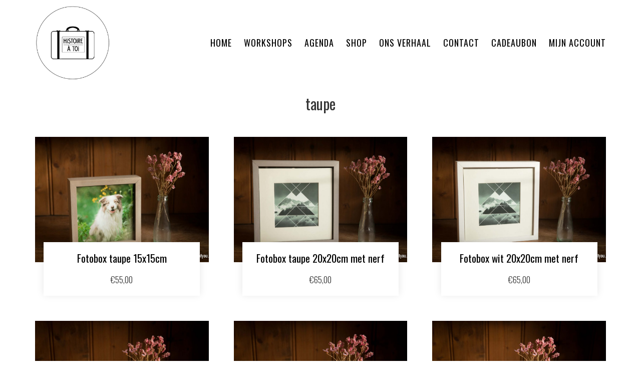

--- FILE ---
content_type: text/html; charset=UTF-8
request_url: https://www.histoireatoi.be/product-tag/taupe/
body_size: 15025
content:

<!DOCTYPE html>
    <html lang="nl-NL">
    <head profile="http://gmpg.org/xfn/11">
                <meta charset="utf-8">
        <meta http-equiv="X-UA-Compatible" content="IE=edge">
        <meta http-equiv="Content-Type" content="text/html; charset=UTF-8" />
        <meta name="viewport" content="width=device-width, initial-scale=1">

        <meta name='robots' content='index, follow, max-image-preview:large, max-snippet:-1, max-video-preview:-1' />
	<style>img:is([sizes="auto" i], [sizes^="auto," i]) { contain-intrinsic-size: 3000px 1500px }</style>
	
	<!-- This site is optimized with the Yoast SEO plugin v25.1 - https://yoast.com/wordpress/plugins/seo/ -->
	<title>taupe Archieven - Histoire à Toi</title>
	<link rel="canonical" href="https://www.histoireatoi.be/product-tag/taupe/" />
	<meta property="og:locale" content="nl_NL" />
	<meta property="og:type" content="article" />
	<meta property="og:title" content="taupe Archieven - Histoire à Toi" />
	<meta property="og:url" content="https://www.histoireatoi.be/product-tag/taupe/" />
	<meta property="og:site_name" content="Histoire à Toi" />
	<meta name="twitter:card" content="summary_large_image" />
	<script type="application/ld+json" class="yoast-schema-graph">{"@context":"https://schema.org","@graph":[{"@type":"CollectionPage","@id":"https://www.histoireatoi.be/product-tag/taupe/","url":"https://www.histoireatoi.be/product-tag/taupe/","name":"taupe Archieven - Histoire à Toi","isPartOf":{"@id":"https://www.histoireatoi.be/#website"},"primaryImageOfPage":{"@id":"https://www.histoireatoi.be/product-tag/taupe/#primaryimage"},"image":{"@id":"https://www.histoireatoi.be/product-tag/taupe/#primaryimage"},"thumbnailUrl":"https://www.histoireatoi.be/wp-content/uploads/2016/06/8B6A4325-3.jpg","breadcrumb":{"@id":"https://www.histoireatoi.be/product-tag/taupe/#breadcrumb"},"inLanguage":"nl-NL"},{"@type":"ImageObject","inLanguage":"nl-NL","@id":"https://www.histoireatoi.be/product-tag/taupe/#primaryimage","url":"https://www.histoireatoi.be/wp-content/uploads/2016/06/8B6A4325-3.jpg","contentUrl":"https://www.histoireatoi.be/wp-content/uploads/2016/06/8B6A4325-3.jpg","width":1024,"height":683,"caption":"fotobox"},{"@type":"BreadcrumbList","@id":"https://www.histoireatoi.be/product-tag/taupe/#breadcrumb","itemListElement":[{"@type":"ListItem","position":1,"name":"Home","item":"https://www.histoireatoi.be/"},{"@type":"ListItem","position":2,"name":"taupe"}]},{"@type":"WebSite","@id":"https://www.histoireatoi.be/#website","url":"https://www.histoireatoi.be/","name":"Histoire à Toi","description":"","potentialAction":[{"@type":"SearchAction","target":{"@type":"EntryPoint","urlTemplate":"https://www.histoireatoi.be/?s={search_term_string}"},"query-input":{"@type":"PropertyValueSpecification","valueRequired":true,"valueName":"search_term_string"}}],"inLanguage":"nl-NL"}]}</script>
	<!-- / Yoast SEO plugin. -->


<link rel='dns-prefetch' href='//use.fontawesome.com' />
<link rel="alternate" type="application/rss+xml" title="Histoire à Toi &raquo; feed" href="https://www.histoireatoi.be/feed/" />
<link rel="alternate" type="application/rss+xml" title="Histoire à Toi &raquo; reacties feed" href="https://www.histoireatoi.be/comments/feed/" />
<link rel="alternate" type="application/rss+xml" title="Histoire à Toi &raquo; taupe Tag feed" href="https://www.histoireatoi.be/product-tag/taupe/feed/" />
<script type="text/javascript">
/* <![CDATA[ */
window._wpemojiSettings = {"baseUrl":"https:\/\/s.w.org\/images\/core\/emoji\/16.0.1\/72x72\/","ext":".png","svgUrl":"https:\/\/s.w.org\/images\/core\/emoji\/16.0.1\/svg\/","svgExt":".svg","source":{"concatemoji":"https:\/\/www.histoireatoi.be\/wp-includes\/js\/wp-emoji-release.min.js?ver=3b1d2eb242f2e5e2a03378e38db26db3"}};
/*! This file is auto-generated */
!function(s,n){var o,i,e;function c(e){try{var t={supportTests:e,timestamp:(new Date).valueOf()};sessionStorage.setItem(o,JSON.stringify(t))}catch(e){}}function p(e,t,n){e.clearRect(0,0,e.canvas.width,e.canvas.height),e.fillText(t,0,0);var t=new Uint32Array(e.getImageData(0,0,e.canvas.width,e.canvas.height).data),a=(e.clearRect(0,0,e.canvas.width,e.canvas.height),e.fillText(n,0,0),new Uint32Array(e.getImageData(0,0,e.canvas.width,e.canvas.height).data));return t.every(function(e,t){return e===a[t]})}function u(e,t){e.clearRect(0,0,e.canvas.width,e.canvas.height),e.fillText(t,0,0);for(var n=e.getImageData(16,16,1,1),a=0;a<n.data.length;a++)if(0!==n.data[a])return!1;return!0}function f(e,t,n,a){switch(t){case"flag":return n(e,"\ud83c\udff3\ufe0f\u200d\u26a7\ufe0f","\ud83c\udff3\ufe0f\u200b\u26a7\ufe0f")?!1:!n(e,"\ud83c\udde8\ud83c\uddf6","\ud83c\udde8\u200b\ud83c\uddf6")&&!n(e,"\ud83c\udff4\udb40\udc67\udb40\udc62\udb40\udc65\udb40\udc6e\udb40\udc67\udb40\udc7f","\ud83c\udff4\u200b\udb40\udc67\u200b\udb40\udc62\u200b\udb40\udc65\u200b\udb40\udc6e\u200b\udb40\udc67\u200b\udb40\udc7f");case"emoji":return!a(e,"\ud83e\udedf")}return!1}function g(e,t,n,a){var r="undefined"!=typeof WorkerGlobalScope&&self instanceof WorkerGlobalScope?new OffscreenCanvas(300,150):s.createElement("canvas"),o=r.getContext("2d",{willReadFrequently:!0}),i=(o.textBaseline="top",o.font="600 32px Arial",{});return e.forEach(function(e){i[e]=t(o,e,n,a)}),i}function t(e){var t=s.createElement("script");t.src=e,t.defer=!0,s.head.appendChild(t)}"undefined"!=typeof Promise&&(o="wpEmojiSettingsSupports",i=["flag","emoji"],n.supports={everything:!0,everythingExceptFlag:!0},e=new Promise(function(e){s.addEventListener("DOMContentLoaded",e,{once:!0})}),new Promise(function(t){var n=function(){try{var e=JSON.parse(sessionStorage.getItem(o));if("object"==typeof e&&"number"==typeof e.timestamp&&(new Date).valueOf()<e.timestamp+604800&&"object"==typeof e.supportTests)return e.supportTests}catch(e){}return null}();if(!n){if("undefined"!=typeof Worker&&"undefined"!=typeof OffscreenCanvas&&"undefined"!=typeof URL&&URL.createObjectURL&&"undefined"!=typeof Blob)try{var e="postMessage("+g.toString()+"("+[JSON.stringify(i),f.toString(),p.toString(),u.toString()].join(",")+"));",a=new Blob([e],{type:"text/javascript"}),r=new Worker(URL.createObjectURL(a),{name:"wpTestEmojiSupports"});return void(r.onmessage=function(e){c(n=e.data),r.terminate(),t(n)})}catch(e){}c(n=g(i,f,p,u))}t(n)}).then(function(e){for(var t in e)n.supports[t]=e[t],n.supports.everything=n.supports.everything&&n.supports[t],"flag"!==t&&(n.supports.everythingExceptFlag=n.supports.everythingExceptFlag&&n.supports[t]);n.supports.everythingExceptFlag=n.supports.everythingExceptFlag&&!n.supports.flag,n.DOMReady=!1,n.readyCallback=function(){n.DOMReady=!0}}).then(function(){return e}).then(function(){var e;n.supports.everything||(n.readyCallback(),(e=n.source||{}).concatemoji?t(e.concatemoji):e.wpemoji&&e.twemoji&&(t(e.twemoji),t(e.wpemoji)))}))}((window,document),window._wpemojiSettings);
/* ]]> */
</script>
<link rel='stylesheet' id='xt-icons-css' href='https://www.histoireatoi.be/wp-content/plugins/woo-floating-cart-lite/xt-framework/includes/customizer/controls/xt_icons/css/xt-icons.css?ver=2.5.5' type='text/css' media='all' />
<link rel='stylesheet' id='xt_framework_add-to-cart-css' href='https://www.histoireatoi.be/wp-content/plugins/woo-floating-cart-lite/xt-framework/includes/modules/add-to-cart/assets/css/add-to-cart.css?ver=2.5.5' type='text/css' media='all' />
<style id='wp-emoji-styles-inline-css' type='text/css'>

	img.wp-smiley, img.emoji {
		display: inline !important;
		border: none !important;
		box-shadow: none !important;
		height: 1em !important;
		width: 1em !important;
		margin: 0 0.07em !important;
		vertical-align: -0.1em !important;
		background: none !important;
		padding: 0 !important;
	}
</style>
<link rel='stylesheet' id='wp-block-library-css' href='https://www.histoireatoi.be/wp-includes/css/dist/block-library/style.min.css?ver=3b1d2eb242f2e5e2a03378e38db26db3' type='text/css' media='all' />
<style id='classic-theme-styles-inline-css' type='text/css'>
/*! This file is auto-generated */
.wp-block-button__link{color:#fff;background-color:#32373c;border-radius:9999px;box-shadow:none;text-decoration:none;padding:calc(.667em + 2px) calc(1.333em + 2px);font-size:1.125em}.wp-block-file__button{background:#32373c;color:#fff;text-decoration:none}
</style>
<style id='global-styles-inline-css' type='text/css'>
:root{--wp--preset--aspect-ratio--square: 1;--wp--preset--aspect-ratio--4-3: 4/3;--wp--preset--aspect-ratio--3-4: 3/4;--wp--preset--aspect-ratio--3-2: 3/2;--wp--preset--aspect-ratio--2-3: 2/3;--wp--preset--aspect-ratio--16-9: 16/9;--wp--preset--aspect-ratio--9-16: 9/16;--wp--preset--color--black: #000000;--wp--preset--color--cyan-bluish-gray: #abb8c3;--wp--preset--color--white: #ffffff;--wp--preset--color--pale-pink: #f78da7;--wp--preset--color--vivid-red: #cf2e2e;--wp--preset--color--luminous-vivid-orange: #ff6900;--wp--preset--color--luminous-vivid-amber: #fcb900;--wp--preset--color--light-green-cyan: #7bdcb5;--wp--preset--color--vivid-green-cyan: #00d084;--wp--preset--color--pale-cyan-blue: #8ed1fc;--wp--preset--color--vivid-cyan-blue: #0693e3;--wp--preset--color--vivid-purple: #9b51e0;--wp--preset--gradient--vivid-cyan-blue-to-vivid-purple: linear-gradient(135deg,rgba(6,147,227,1) 0%,rgb(155,81,224) 100%);--wp--preset--gradient--light-green-cyan-to-vivid-green-cyan: linear-gradient(135deg,rgb(122,220,180) 0%,rgb(0,208,130) 100%);--wp--preset--gradient--luminous-vivid-amber-to-luminous-vivid-orange: linear-gradient(135deg,rgba(252,185,0,1) 0%,rgba(255,105,0,1) 100%);--wp--preset--gradient--luminous-vivid-orange-to-vivid-red: linear-gradient(135deg,rgba(255,105,0,1) 0%,rgb(207,46,46) 100%);--wp--preset--gradient--very-light-gray-to-cyan-bluish-gray: linear-gradient(135deg,rgb(238,238,238) 0%,rgb(169,184,195) 100%);--wp--preset--gradient--cool-to-warm-spectrum: linear-gradient(135deg,rgb(74,234,220) 0%,rgb(151,120,209) 20%,rgb(207,42,186) 40%,rgb(238,44,130) 60%,rgb(251,105,98) 80%,rgb(254,248,76) 100%);--wp--preset--gradient--blush-light-purple: linear-gradient(135deg,rgb(255,206,236) 0%,rgb(152,150,240) 100%);--wp--preset--gradient--blush-bordeaux: linear-gradient(135deg,rgb(254,205,165) 0%,rgb(254,45,45) 50%,rgb(107,0,62) 100%);--wp--preset--gradient--luminous-dusk: linear-gradient(135deg,rgb(255,203,112) 0%,rgb(199,81,192) 50%,rgb(65,88,208) 100%);--wp--preset--gradient--pale-ocean: linear-gradient(135deg,rgb(255,245,203) 0%,rgb(182,227,212) 50%,rgb(51,167,181) 100%);--wp--preset--gradient--electric-grass: linear-gradient(135deg,rgb(202,248,128) 0%,rgb(113,206,126) 100%);--wp--preset--gradient--midnight: linear-gradient(135deg,rgb(2,3,129) 0%,rgb(40,116,252) 100%);--wp--preset--font-size--small: 13px;--wp--preset--font-size--medium: 20px;--wp--preset--font-size--large: 36px;--wp--preset--font-size--x-large: 42px;--wp--preset--spacing--20: 0.44rem;--wp--preset--spacing--30: 0.67rem;--wp--preset--spacing--40: 1rem;--wp--preset--spacing--50: 1.5rem;--wp--preset--spacing--60: 2.25rem;--wp--preset--spacing--70: 3.38rem;--wp--preset--spacing--80: 5.06rem;--wp--preset--shadow--natural: 6px 6px 9px rgba(0, 0, 0, 0.2);--wp--preset--shadow--deep: 12px 12px 50px rgba(0, 0, 0, 0.4);--wp--preset--shadow--sharp: 6px 6px 0px rgba(0, 0, 0, 0.2);--wp--preset--shadow--outlined: 6px 6px 0px -3px rgba(255, 255, 255, 1), 6px 6px rgba(0, 0, 0, 1);--wp--preset--shadow--crisp: 6px 6px 0px rgba(0, 0, 0, 1);}:where(.is-layout-flex){gap: 0.5em;}:where(.is-layout-grid){gap: 0.5em;}body .is-layout-flex{display: flex;}.is-layout-flex{flex-wrap: wrap;align-items: center;}.is-layout-flex > :is(*, div){margin: 0;}body .is-layout-grid{display: grid;}.is-layout-grid > :is(*, div){margin: 0;}:where(.wp-block-columns.is-layout-flex){gap: 2em;}:where(.wp-block-columns.is-layout-grid){gap: 2em;}:where(.wp-block-post-template.is-layout-flex){gap: 1.25em;}:where(.wp-block-post-template.is-layout-grid){gap: 1.25em;}.has-black-color{color: var(--wp--preset--color--black) !important;}.has-cyan-bluish-gray-color{color: var(--wp--preset--color--cyan-bluish-gray) !important;}.has-white-color{color: var(--wp--preset--color--white) !important;}.has-pale-pink-color{color: var(--wp--preset--color--pale-pink) !important;}.has-vivid-red-color{color: var(--wp--preset--color--vivid-red) !important;}.has-luminous-vivid-orange-color{color: var(--wp--preset--color--luminous-vivid-orange) !important;}.has-luminous-vivid-amber-color{color: var(--wp--preset--color--luminous-vivid-amber) !important;}.has-light-green-cyan-color{color: var(--wp--preset--color--light-green-cyan) !important;}.has-vivid-green-cyan-color{color: var(--wp--preset--color--vivid-green-cyan) !important;}.has-pale-cyan-blue-color{color: var(--wp--preset--color--pale-cyan-blue) !important;}.has-vivid-cyan-blue-color{color: var(--wp--preset--color--vivid-cyan-blue) !important;}.has-vivid-purple-color{color: var(--wp--preset--color--vivid-purple) !important;}.has-black-background-color{background-color: var(--wp--preset--color--black) !important;}.has-cyan-bluish-gray-background-color{background-color: var(--wp--preset--color--cyan-bluish-gray) !important;}.has-white-background-color{background-color: var(--wp--preset--color--white) !important;}.has-pale-pink-background-color{background-color: var(--wp--preset--color--pale-pink) !important;}.has-vivid-red-background-color{background-color: var(--wp--preset--color--vivid-red) !important;}.has-luminous-vivid-orange-background-color{background-color: var(--wp--preset--color--luminous-vivid-orange) !important;}.has-luminous-vivid-amber-background-color{background-color: var(--wp--preset--color--luminous-vivid-amber) !important;}.has-light-green-cyan-background-color{background-color: var(--wp--preset--color--light-green-cyan) !important;}.has-vivid-green-cyan-background-color{background-color: var(--wp--preset--color--vivid-green-cyan) !important;}.has-pale-cyan-blue-background-color{background-color: var(--wp--preset--color--pale-cyan-blue) !important;}.has-vivid-cyan-blue-background-color{background-color: var(--wp--preset--color--vivid-cyan-blue) !important;}.has-vivid-purple-background-color{background-color: var(--wp--preset--color--vivid-purple) !important;}.has-black-border-color{border-color: var(--wp--preset--color--black) !important;}.has-cyan-bluish-gray-border-color{border-color: var(--wp--preset--color--cyan-bluish-gray) !important;}.has-white-border-color{border-color: var(--wp--preset--color--white) !important;}.has-pale-pink-border-color{border-color: var(--wp--preset--color--pale-pink) !important;}.has-vivid-red-border-color{border-color: var(--wp--preset--color--vivid-red) !important;}.has-luminous-vivid-orange-border-color{border-color: var(--wp--preset--color--luminous-vivid-orange) !important;}.has-luminous-vivid-amber-border-color{border-color: var(--wp--preset--color--luminous-vivid-amber) !important;}.has-light-green-cyan-border-color{border-color: var(--wp--preset--color--light-green-cyan) !important;}.has-vivid-green-cyan-border-color{border-color: var(--wp--preset--color--vivid-green-cyan) !important;}.has-pale-cyan-blue-border-color{border-color: var(--wp--preset--color--pale-cyan-blue) !important;}.has-vivid-cyan-blue-border-color{border-color: var(--wp--preset--color--vivid-cyan-blue) !important;}.has-vivid-purple-border-color{border-color: var(--wp--preset--color--vivid-purple) !important;}.has-vivid-cyan-blue-to-vivid-purple-gradient-background{background: var(--wp--preset--gradient--vivid-cyan-blue-to-vivid-purple) !important;}.has-light-green-cyan-to-vivid-green-cyan-gradient-background{background: var(--wp--preset--gradient--light-green-cyan-to-vivid-green-cyan) !important;}.has-luminous-vivid-amber-to-luminous-vivid-orange-gradient-background{background: var(--wp--preset--gradient--luminous-vivid-amber-to-luminous-vivid-orange) !important;}.has-luminous-vivid-orange-to-vivid-red-gradient-background{background: var(--wp--preset--gradient--luminous-vivid-orange-to-vivid-red) !important;}.has-very-light-gray-to-cyan-bluish-gray-gradient-background{background: var(--wp--preset--gradient--very-light-gray-to-cyan-bluish-gray) !important;}.has-cool-to-warm-spectrum-gradient-background{background: var(--wp--preset--gradient--cool-to-warm-spectrum) !important;}.has-blush-light-purple-gradient-background{background: var(--wp--preset--gradient--blush-light-purple) !important;}.has-blush-bordeaux-gradient-background{background: var(--wp--preset--gradient--blush-bordeaux) !important;}.has-luminous-dusk-gradient-background{background: var(--wp--preset--gradient--luminous-dusk) !important;}.has-pale-ocean-gradient-background{background: var(--wp--preset--gradient--pale-ocean) !important;}.has-electric-grass-gradient-background{background: var(--wp--preset--gradient--electric-grass) !important;}.has-midnight-gradient-background{background: var(--wp--preset--gradient--midnight) !important;}.has-small-font-size{font-size: var(--wp--preset--font-size--small) !important;}.has-medium-font-size{font-size: var(--wp--preset--font-size--medium) !important;}.has-large-font-size{font-size: var(--wp--preset--font-size--large) !important;}.has-x-large-font-size{font-size: var(--wp--preset--font-size--x-large) !important;}
:where(.wp-block-post-template.is-layout-flex){gap: 1.25em;}:where(.wp-block-post-template.is-layout-grid){gap: 1.25em;}
:where(.wp-block-columns.is-layout-flex){gap: 2em;}:where(.wp-block-columns.is-layout-grid){gap: 2em;}
:root :where(.wp-block-pullquote){font-size: 1.5em;line-height: 1.6;}
</style>
<link rel='stylesheet' id='contact-form-7-css' href='https://www.histoireatoi.be/wp-content/plugins/contact-form-7/includes/css/styles.css?ver=6.0.6' type='text/css' media='all' />
<link rel='stylesheet' id='wooajaxcart-css' href='https://www.histoireatoi.be/wp-content/plugins/woocommerce-ajax-cart/assets/wooajaxcart.css?ver=3b1d2eb242f2e5e2a03378e38db26db3' type='text/css' media='all' />
<link rel='stylesheet' id='woocommerce-layout-css' href='https://www.histoireatoi.be/wp-content/plugins/woocommerce/assets/css/woocommerce-layout.css?ver=9.8.6' type='text/css' media='all' />
<link rel='stylesheet' id='woocommerce-smallscreen-css' href='https://www.histoireatoi.be/wp-content/plugins/woocommerce/assets/css/woocommerce-smallscreen.css?ver=9.8.6' type='text/css' media='only screen and (max-width: 768px)' />
<link rel='stylesheet' id='woocommerce-general-css' href='https://www.histoireatoi.be/wp-content/plugins/woocommerce/assets/css/woocommerce.css?ver=9.8.6' type='text/css' media='all' />
<style id='woocommerce-inline-inline-css' type='text/css'>
.woocommerce form .form-row .required { visibility: visible; }
</style>
<link rel='stylesheet' id='wpionicons-fontsize-css' href='https://www.histoireatoi.be/wp-content/plugins/wp-ionic-icons/wpion.css?ver=2.1' type='text/css' media='all' />
<link rel='stylesheet' id='learndash_quiz_front_css-css' href='//www.histoireatoi.be/wp-content/plugins/sfwd-lms/themes/legacy/templates/learndash_quiz_front.min.css?ver=4.15.2' type='text/css' media='all' />
<link rel='stylesheet' id='dashicons-css' href='https://www.histoireatoi.be/wp-includes/css/dashicons.min.css?ver=3b1d2eb242f2e5e2a03378e38db26db3' type='text/css' media='all' />
<link rel='stylesheet' id='learndash-css' href='//www.histoireatoi.be/wp-content/plugins/sfwd-lms/src/assets/dist/css/styles.css?ver=4.15.2' type='text/css' media='all' />
<link rel='stylesheet' id='jquery-dropdown-css-css' href='//www.histoireatoi.be/wp-content/plugins/sfwd-lms/assets/css/jquery.dropdown.min.css?ver=4.15.2' type='text/css' media='all' />
<link rel='stylesheet' id='learndash_lesson_video-css' href='//www.histoireatoi.be/wp-content/plugins/sfwd-lms/themes/legacy/templates/learndash_lesson_video.min.css?ver=4.15.2' type='text/css' media='all' />
<link rel='stylesheet' id='xtfw_notice-css' href='https://www.histoireatoi.be/wp-content/plugins/woo-floating-cart-lite/xt-framework/includes/notices/assets/css/frontend-notices.css?ver=2.5.5' type='text/css' media='all' />
<link rel='stylesheet' id='xt-woo-floating-cart-css' href='https://www.histoireatoi.be/wp-content/plugins/woo-floating-cart-lite/public/assets/css/frontend.css?ver=2.8.6' type='text/css' media='all' />
<link rel='stylesheet' id='brands-styles-css' href='https://www.histoireatoi.be/wp-content/plugins/woocommerce/assets/css/brands.css?ver=9.8.6' type='text/css' media='all' />
<link rel='stylesheet' id='cssmenu-styles-css' href='https://www.histoireatoi.be/wp-content/themes/theme/cssmenu/styles.css?ver=3b1d2eb242f2e5e2a03378e38db26db3' type='text/css' media='all' />
<link rel='stylesheet' id='learndash-front-css' href='//www.histoireatoi.be/wp-content/plugins/sfwd-lms/themes/ld30/assets/css/learndash.min.css?ver=4.15.2' type='text/css' media='all' />
<style id='learndash-front-inline-css' type='text/css'>
		.learndash-wrapper .ld-item-list .ld-item-list-item.ld-is-next,
		.learndash-wrapper .wpProQuiz_content .wpProQuiz_questionListItem label:focus-within {
			border-color: #83cdd2;
		}

		/*
		.learndash-wrapper a:not(.ld-button):not(#quiz_continue_link):not(.ld-focus-menu-link):not(.btn-blue):not(#quiz_continue_link):not(.ld-js-register-account):not(#ld-focus-mode-course-heading):not(#btn-join):not(.ld-item-name):not(.ld-table-list-item-preview):not(.ld-lesson-item-preview-heading),
		 */

		.learndash-wrapper .ld-breadcrumbs a,
		.learndash-wrapper .ld-lesson-item.ld-is-current-lesson .ld-lesson-item-preview-heading,
		.learndash-wrapper .ld-lesson-item.ld-is-current-lesson .ld-lesson-title,
		.learndash-wrapper .ld-primary-color-hover:hover,
		.learndash-wrapper .ld-primary-color,
		.learndash-wrapper .ld-primary-color-hover:hover,
		.learndash-wrapper .ld-primary-color,
		.learndash-wrapper .ld-tabs .ld-tabs-navigation .ld-tab.ld-active,
		.learndash-wrapper .ld-button.ld-button-transparent,
		.learndash-wrapper .ld-button.ld-button-reverse,
		.learndash-wrapper .ld-icon-certificate,
		.learndash-wrapper .ld-login-modal .ld-login-modal-login .ld-modal-heading,
		#wpProQuiz_user_content a,
		.learndash-wrapper .ld-item-list .ld-item-list-item a.ld-item-name:hover,
		.learndash-wrapper .ld-focus-comments__heading-actions .ld-expand-button,
		.learndash-wrapper .ld-focus-comments__heading a,
		.learndash-wrapper .ld-focus-comments .comment-respond a,
		.learndash-wrapper .ld-focus-comment .ld-comment-reply a.comment-reply-link:hover,
		.learndash-wrapper .ld-expand-button.ld-button-alternate {
			color: #83cdd2 !important;
		}

		.learndash-wrapper .ld-focus-comment.bypostauthor>.ld-comment-wrapper,
		.learndash-wrapper .ld-focus-comment.role-group_leader>.ld-comment-wrapper,
		.learndash-wrapper .ld-focus-comment.role-administrator>.ld-comment-wrapper {
			background-color:rgba(131, 205, 210, 0.03) !important;
		}


		.learndash-wrapper .ld-primary-background,
		.learndash-wrapper .ld-tabs .ld-tabs-navigation .ld-tab.ld-active:after {
			background: #83cdd2 !important;
		}



		.learndash-wrapper .ld-course-navigation .ld-lesson-item.ld-is-current-lesson .ld-status-incomplete,
		.learndash-wrapper .ld-focus-comment.bypostauthor:not(.ptype-sfwd-assignment) >.ld-comment-wrapper>.ld-comment-avatar img,
		.learndash-wrapper .ld-focus-comment.role-group_leader>.ld-comment-wrapper>.ld-comment-avatar img,
		.learndash-wrapper .ld-focus-comment.role-administrator>.ld-comment-wrapper>.ld-comment-avatar img {
			border-color: #83cdd2 !important;
		}



		.learndash-wrapper .ld-loading::before {
			border-top:3px solid #83cdd2 !important;
		}

		.learndash-wrapper .ld-button:hover:not(.learndash-link-previous-incomplete):not(.ld-button-transparent),
		#learndash-tooltips .ld-tooltip:after,
		#learndash-tooltips .ld-tooltip,
		.learndash-wrapper .ld-primary-background,
		.learndash-wrapper .btn-join,
		.learndash-wrapper #btn-join,
		.learndash-wrapper .ld-button:not(.ld-button-reverse):not(.learndash-link-previous-incomplete):not(.ld-button-transparent),
		.learndash-wrapper .ld-expand-button,
		.learndash-wrapper .wpProQuiz_content .wpProQuiz_button:not(.wpProQuiz_button_reShowQuestion):not(.wpProQuiz_button_restartQuiz),
		.learndash-wrapper .wpProQuiz_content .wpProQuiz_button2,
		.learndash-wrapper .ld-focus .ld-focus-sidebar .ld-course-navigation-heading,
		.learndash-wrapper .ld-focus .ld-focus-sidebar .ld-focus-sidebar-trigger,
		.learndash-wrapper .ld-focus-comments .form-submit #submit,
		.learndash-wrapper .ld-login-modal input[type='submit'],
		.learndash-wrapper .ld-login-modal .ld-login-modal-register,
		.learndash-wrapper .wpProQuiz_content .wpProQuiz_certificate a.btn-blue,
		.learndash-wrapper .ld-focus .ld-focus-header .ld-user-menu .ld-user-menu-items a,
		#wpProQuiz_user_content table.wp-list-table thead th,
		#wpProQuiz_overlay_close,
		.learndash-wrapper .ld-expand-button.ld-button-alternate .ld-icon {
			background-color: #83cdd2 !important;
		}

		.learndash-wrapper .ld-focus .ld-focus-header .ld-user-menu .ld-user-menu-items:before {
			border-bottom-color: #83cdd2 !important;
		}

		.learndash-wrapper .ld-button.ld-button-transparent:hover {
			background: transparent !important;
		}

		.learndash-wrapper .ld-focus .ld-focus-header .sfwd-mark-complete .learndash_mark_complete_button,
		.learndash-wrapper .ld-focus .ld-focus-header #sfwd-mark-complete #learndash_mark_complete_button,
		.learndash-wrapper .ld-button.ld-button-transparent,
		.learndash-wrapper .ld-button.ld-button-alternate,
		.learndash-wrapper .ld-expand-button.ld-button-alternate {
			background-color:transparent !important;
		}

		.learndash-wrapper .ld-focus-header .ld-user-menu .ld-user-menu-items a,
		.learndash-wrapper .ld-button.ld-button-reverse:hover,
		.learndash-wrapper .ld-alert-success .ld-alert-icon.ld-icon-certificate,
		.learndash-wrapper .ld-alert-warning .ld-button:not(.learndash-link-previous-incomplete),
		.learndash-wrapper .ld-primary-background.ld-status {
			color:white !important;
		}

		.learndash-wrapper .ld-status.ld-status-unlocked {
			background-color: rgba(131,205,210,0.2) !important;
			color: #83cdd2 !important;
		}

		.learndash-wrapper .wpProQuiz_content .wpProQuiz_addToplist {
			background-color: rgba(131,205,210,0.1) !important;
			border: 1px solid #83cdd2 !important;
		}

		.learndash-wrapper .wpProQuiz_content .wpProQuiz_toplistTable th {
			background: #83cdd2 !important;
		}

		.learndash-wrapper .wpProQuiz_content .wpProQuiz_toplistTrOdd {
			background-color: rgba(131,205,210,0.1) !important;
		}

		.learndash-wrapper .wpProQuiz_content .wpProQuiz_reviewDiv li.wpProQuiz_reviewQuestionTarget {
			background-color: #83cdd2 !important;
		}
		.learndash-wrapper .wpProQuiz_content .wpProQuiz_time_limit .wpProQuiz_progress {
			background-color: #83cdd2 !important;
		}
		
		.learndash-wrapper #quiz_continue_link,
		.learndash-wrapper .ld-secondary-background,
		.learndash-wrapper .learndash_mark_complete_button,
		.learndash-wrapper #learndash_mark_complete_button,
		.learndash-wrapper .ld-status-complete,
		.learndash-wrapper .ld-alert-success .ld-button,
		.learndash-wrapper .ld-alert-success .ld-alert-icon {
			background-color: #83cdd2 !important;
		}

		.learndash-wrapper .wpProQuiz_content a#quiz_continue_link {
			background-color: #83cdd2 !important;
		}

		.learndash-wrapper .course_progress .sending_progress_bar {
			background: #83cdd2 !important;
		}

		.learndash-wrapper .wpProQuiz_content .wpProQuiz_button_reShowQuestion:hover, .learndash-wrapper .wpProQuiz_content .wpProQuiz_button_restartQuiz:hover {
			background-color: #83cdd2 !important;
			opacity: 0.75;
		}

		.learndash-wrapper .ld-secondary-color-hover:hover,
		.learndash-wrapper .ld-secondary-color,
		.learndash-wrapper .ld-focus .ld-focus-header .sfwd-mark-complete .learndash_mark_complete_button,
		.learndash-wrapper .ld-focus .ld-focus-header #sfwd-mark-complete #learndash_mark_complete_button,
		.learndash-wrapper .ld-focus .ld-focus-header .sfwd-mark-complete:after {
			color: #83cdd2 !important;
		}

		.learndash-wrapper .ld-secondary-in-progress-icon {
			border-left-color: #83cdd2 !important;
			border-top-color: #83cdd2 !important;
		}

		.learndash-wrapper .ld-alert-success {
			border-color: #83cdd2;
			background-color: transparent !important;
			color: #83cdd2;
		}

		.learndash-wrapper .wpProQuiz_content .wpProQuiz_reviewQuestion li.wpProQuiz_reviewQuestionSolved,
		.learndash-wrapper .wpProQuiz_content .wpProQuiz_box li.wpProQuiz_reviewQuestionSolved {
			background-color: #83cdd2 !important;
		}

		.learndash-wrapper .wpProQuiz_content  .wpProQuiz_reviewLegend span.wpProQuiz_reviewColor_Answer {
			background-color: #83cdd2 !important;
		}

		
</style>
<link rel='stylesheet' id='bfa-font-awesome-css' href='https://use.fontawesome.com/releases/v5.15.4/css/all.css?ver=2.0.3' type='text/css' media='all' />
<link rel='stylesheet' id='bfa-font-awesome-v4-shim-css' href='https://use.fontawesome.com/releases/v5.15.4/css/v4-shims.css?ver=2.0.3' type='text/css' media='all' />
<style id='bfa-font-awesome-v4-shim-inline-css' type='text/css'>

			@font-face {
				font-family: 'FontAwesome';
				src: url('https://use.fontawesome.com/releases/v5.15.4/webfonts/fa-brands-400.eot'),
				url('https://use.fontawesome.com/releases/v5.15.4/webfonts/fa-brands-400.eot?#iefix') format('embedded-opentype'),
				url('https://use.fontawesome.com/releases/v5.15.4/webfonts/fa-brands-400.woff2') format('woff2'),
				url('https://use.fontawesome.com/releases/v5.15.4/webfonts/fa-brands-400.woff') format('woff'),
				url('https://use.fontawesome.com/releases/v5.15.4/webfonts/fa-brands-400.ttf') format('truetype'),
				url('https://use.fontawesome.com/releases/v5.15.4/webfonts/fa-brands-400.svg#fontawesome') format('svg');
			}

			@font-face {
				font-family: 'FontAwesome';
				src: url('https://use.fontawesome.com/releases/v5.15.4/webfonts/fa-solid-900.eot'),
				url('https://use.fontawesome.com/releases/v5.15.4/webfonts/fa-solid-900.eot?#iefix') format('embedded-opentype'),
				url('https://use.fontawesome.com/releases/v5.15.4/webfonts/fa-solid-900.woff2') format('woff2'),
				url('https://use.fontawesome.com/releases/v5.15.4/webfonts/fa-solid-900.woff') format('woff'),
				url('https://use.fontawesome.com/releases/v5.15.4/webfonts/fa-solid-900.ttf') format('truetype'),
				url('https://use.fontawesome.com/releases/v5.15.4/webfonts/fa-solid-900.svg#fontawesome') format('svg');
			}

			@font-face {
				font-family: 'FontAwesome';
				src: url('https://use.fontawesome.com/releases/v5.15.4/webfonts/fa-regular-400.eot'),
				url('https://use.fontawesome.com/releases/v5.15.4/webfonts/fa-regular-400.eot?#iefix') format('embedded-opentype'),
				url('https://use.fontawesome.com/releases/v5.15.4/webfonts/fa-regular-400.woff2') format('woff2'),
				url('https://use.fontawesome.com/releases/v5.15.4/webfonts/fa-regular-400.woff') format('woff'),
				url('https://use.fontawesome.com/releases/v5.15.4/webfonts/fa-regular-400.ttf') format('truetype'),
				url('https://use.fontawesome.com/releases/v5.15.4/webfonts/fa-regular-400.svg#fontawesome') format('svg');
				unicode-range: U+F004-F005,U+F007,U+F017,U+F022,U+F024,U+F02E,U+F03E,U+F044,U+F057-F059,U+F06E,U+F070,U+F075,U+F07B-F07C,U+F080,U+F086,U+F089,U+F094,U+F09D,U+F0A0,U+F0A4-F0A7,U+F0C5,U+F0C7-F0C8,U+F0E0,U+F0EB,U+F0F3,U+F0F8,U+F0FE,U+F111,U+F118-F11A,U+F11C,U+F133,U+F144,U+F146,U+F14A,U+F14D-F14E,U+F150-F152,U+F15B-F15C,U+F164-F165,U+F185-F186,U+F191-F192,U+F1AD,U+F1C1-F1C9,U+F1CD,U+F1D8,U+F1E3,U+F1EA,U+F1F6,U+F1F9,U+F20A,U+F247-F249,U+F24D,U+F254-F25B,U+F25D,U+F267,U+F271-F274,U+F279,U+F28B,U+F28D,U+F2B5-F2B6,U+F2B9,U+F2BB,U+F2BD,U+F2C1-F2C2,U+F2D0,U+F2D2,U+F2DC,U+F2ED,U+F328,U+F358-F35B,U+F3A5,U+F3D1,U+F410,U+F4AD;
			}
		
</style>
<link rel='stylesheet' id='bootstrap-css' href='https://www.histoireatoi.be/wp-content/themes/theme/assets/css/bootstrap.css?ver=3b1d2eb242f2e5e2a03378e38db26db3' type='text/css' media='all' />
<link rel='stylesheet' id='base-css' href='https://www.histoireatoi.be/wp-content/themes/theme/assets/css/base.css?ver=3b1d2eb242f2e5e2a03378e38db26db3' type='text/css' media='all' />
<link rel='stylesheet' id='dynamic-css' href='https://www.histoireatoi.be/wp-content/themes/theme/dynamic.css?ver=3b1d2eb242f2e5e2a03378e38db26db3' type='text/css' media='all' />
<link rel='stylesheet' id='blog-css' href='https://www.histoireatoi.be/wp-content/themes/theme/assets/css/bericht.css?ver=3b1d2eb242f2e5e2a03378e38db26db3' type='text/css' media='all' />
<link rel='stylesheet' id='style_wp-css' href='https://www.histoireatoi.be/wp-content/themes/theme/style.css?v=2.0.1&#038;ver=3b1d2eb242f2e5e2a03378e38db26db3' type='text/css' media='all' />
<script type="text/javascript" src="https://www.histoireatoi.be/wp-includes/js/jquery/jquery.min.js?ver=3.7.1" id="jquery-core-js"></script>
<script type="text/javascript" src="https://www.histoireatoi.be/wp-includes/js/jquery/jquery-migrate.min.js?ver=3.4.1" id="jquery-migrate-js"></script>
<script type="text/javascript" id="xtfw-inline-js-after">
/* <![CDATA[ */
                    window.XT = (typeof window.XT !== "undefined") ? window.XT : {};
        
                    XT.isTouchDevice = function () {
                        return ("ontouchstart" in document.documentElement);
                    };
                    
                    (function( $ ) {
                        if (XT.isTouchDevice()) {
                            $("html").addClass("xtfw-touchevents");
                        }else{        
                            $("html").addClass("xtfw-no-touchevents");
                        }
                    })( jQuery );
                
/* ]]> */
</script>
<script type="text/javascript" src="https://www.histoireatoi.be/wp-content/plugins/woo-floating-cart-lite/xt-framework/assets/js/jquery.ajaxqueue-min.js?ver=2.5.5" id="xt-jquery-ajaxqueue-js"></script>
<script type="text/javascript" src="https://www.histoireatoi.be/wp-content/plugins/woocommerce/assets/js/jquery-blockui/jquery.blockUI.min.js?ver=2.7.0-wc.9.8.6" id="jquery-blockui-js" data-wp-strategy="defer"></script>
<script type="text/javascript" id="wc-add-to-cart-js-extra">
/* <![CDATA[ */
var wc_add_to_cart_params = {"ajax_url":"\/wp-admin\/admin-ajax.php","wc_ajax_url":"\/?wc-ajax=%%endpoint%%","i18n_view_cart":"Winkelmand bekijken","cart_url":"https:\/\/www.histoireatoi.be\/winkelmand\/","is_cart":"","cart_redirect_after_add":"no"};
/* ]]> */
</script>
<script type="text/javascript" src="https://www.histoireatoi.be/wp-content/plugins/woocommerce/assets/js/frontend/add-to-cart.min.js?ver=9.8.6" id="wc-add-to-cart-js" data-wp-strategy="defer"></script>
<script type="text/javascript" id="xt_framework_add-to-cart-js-extra">
/* <![CDATA[ */
var XT_ATC = {"customizerConfigId":"xt_framework_add-to-cart","ajaxUrl":"https:\/\/www.histoireatoi.be\/?wc-ajax=%%endpoint%%","ajaxAddToCart":"1","ajaxSinglePageAddToCart":"1","singleRefreshFragments":"","singleScrollToNotice":"1","singleScrollToNoticeTimeout":"","isProductPage":"","overrideSpinner":"","spinnerIcon":"","checkmarkIcon":"","redirectionEnabled":"","redirectionTo":"https:\/\/www.histoireatoi.be\/winkelmand\/"};
/* ]]> */
</script>
<script type="text/javascript" src="https://www.histoireatoi.be/wp-content/plugins/woo-floating-cart-lite/xt-framework/includes/modules/add-to-cart/assets/js/add-to-cart-min.js?ver=2.5.5" id="xt_framework_add-to-cart-js"></script>
<script type="text/javascript" id="wooajaxcart-js-extra">
/* <![CDATA[ */
var wooajaxcart = {"updating_text":"Updating...","warn_remove_text":"Are you sure you want to remove this item from cart?","ajax_timeout":"800","confirm_zero_qty":"no"};
/* ]]> */
</script>
<script type="text/javascript" src="https://www.histoireatoi.be/wp-content/plugins/woocommerce-ajax-cart/assets/wooajaxcart.js?ver=3b1d2eb242f2e5e2a03378e38db26db3" id="wooajaxcart-js"></script>
<script type="text/javascript" src="https://www.histoireatoi.be/wp-content/plugins/woocommerce/assets/js/js-cookie/js.cookie.min.js?ver=2.1.4-wc.9.8.6" id="js-cookie-js" defer="defer" data-wp-strategy="defer"></script>
<script type="text/javascript" id="woocommerce-js-extra">
/* <![CDATA[ */
var woocommerce_params = {"ajax_url":"\/wp-admin\/admin-ajax.php","wc_ajax_url":"\/?wc-ajax=%%endpoint%%","i18n_password_show":"Wachtwoord weergeven","i18n_password_hide":"Wachtwoord verbergen"};
/* ]]> */
</script>
<script type="text/javascript" src="https://www.histoireatoi.be/wp-content/plugins/woocommerce/assets/js/frontend/woocommerce.min.js?ver=9.8.6" id="woocommerce-js" defer="defer" data-wp-strategy="defer"></script>
<script type="text/javascript" src="https://www.histoireatoi.be/wp-content/plugins/woo-floating-cart-lite/public/assets/vendors/bodyScrollLock-min.js?ver=2.8.6" id="xt-body-scroll-lock-js"></script>
<script type="text/javascript" src="https://www.histoireatoi.be/wp-content/themes/theme/assets/js/jquery.min.js?ver=3b1d2eb242f2e5e2a03378e38db26db3" id="jq-js"></script>
<link rel="https://api.w.org/" href="https://www.histoireatoi.be/wp-json/" /><link rel="alternate" title="JSON" type="application/json" href="https://www.histoireatoi.be/wp-json/wp/v2/product_tag/68" /><link rel="EditURI" type="application/rsd+xml" title="RSD" href="https://www.histoireatoi.be/xmlrpc.php?rsd" />

	<noscript><style>.woocommerce-product-gallery{ opacity: 1 !important; }</style></noscript>
				<script  type="text/javascript">
				!function(f,b,e,v,n,t,s){if(f.fbq)return;n=f.fbq=function(){n.callMethod?
					n.callMethod.apply(n,arguments):n.queue.push(arguments)};if(!f._fbq)f._fbq=n;
					n.push=n;n.loaded=!0;n.version='2.0';n.queue=[];t=b.createElement(e);t.async=!0;
					t.src=v;s=b.getElementsByTagName(e)[0];s.parentNode.insertBefore(t,s)}(window,
					document,'script','https://connect.facebook.net/en_US/fbevents.js');
			</script>
			<!-- WooCommerce Facebook Integration Begin -->
			<script  type="text/javascript">

				fbq('init', '195950387412856', {}, {
    "agent": "woocommerce-9.8.6-3.4.8"
});

				fbq( 'track', 'PageView', {
    "source": "woocommerce",
    "version": "9.8.6",
    "pluginVersion": "3.4.8"
} );

				document.addEventListener( 'DOMContentLoaded', function() {
					// Insert placeholder for events injected when a product is added to the cart through AJAX.
					document.body.insertAdjacentHTML( 'beforeend', '<div class=\"wc-facebook-pixel-event-placeholder\"></div>' );
				}, false );

			</script>
			<!-- WooCommerce Facebook Integration End -->
			<style id="xirki-inline-styles">:root{--xt-woofc-spinner-overlay-color:rgba(255,255,255,0.5);--xt-woofc-success-color:#4b9b12;--xt-woofc-overlay-color:rgba(0,0,0,.5);--xt-woofc-notice-font-size:13px;}@media screen and (min-width: 783px){:root{--xt-woofc-hoffset:20px;--xt-woofc-voffset:20px;--xt-woofc-zindex:90200;}}@media screen and (max-width: 782px){:root{--xt-woofc-hoffset:20px;--xt-woofc-voffset:20px;--xt-woofc-zindex:90200;}}@media screen and (max-width: 480px){:root{--xt-woofc-hoffset:0px;--xt-woofc-voffset:0px;--xt-woofc-zindex:90200;}}</style>
        <!-- GOOGLE FONTS -->
                <link href="https://fonts.googleapis.com/css?family=Oswald:300,400,500&display=swap" rel="stylesheet">

        <!-- GOOGLE ANALYTICS -->
            </head>

    <body >
                <header class="hoofding">
        	<div class="container">
                                    <div class="logo">
                        
                                                    <a href="https://www.histoireatoi.be">
                                <img src="https://www.histoireatoi.be/wp-content/uploads/2019/09/hat_logo_c-1.png" alt="Histoire à Toi">
                            </a>
                                            </div>
                

                <div class="nav_header">
                    <button class="nav_toggle">
                        <span class="row1"></span>
                        <span class="row2"></span>
                        <span class="row3"></span>
                    </button>

                    <nav>
                        <div id="cssmenu" class="menu-menu-container"><ul id="menu-menu" class="navigatie"><li id="menu-item-18" class="menu-item menu-item-type-post_type menu-item-object-page menu-item-home"><a href="https://www.histoireatoi.be/"><span>Home</span></a></li>
<li id="menu-item-71" class="menu-item menu-item-type-post_type menu-item-object-page"><a href="https://www.histoireatoi.be/workshops/"><span>Workshops</span></a></li>
<li id="menu-item-1273" class="menu-item menu-item-type-post_type menu-item-object-page"><a href="https://www.histoireatoi.be/agenda/"><span>Agenda</span></a></li>
<li id="menu-item-72" class="menu-item menu-item-type-post_type menu-item-object-page"><a href="https://www.histoireatoi.be/shop/"><span>Shop</span></a></li>
<li id="menu-item-78" class="menu-item menu-item-type-post_type menu-item-object-page"><a href="https://www.histoireatoi.be/ons-verhaal/"><span>Ons verhaal</span></a></li>
<li id="menu-item-17" class="menu-item menu-item-type-post_type menu-item-object-page"><a href="https://www.histoireatoi.be/contact/"><span>Contact</span></a></li>
<li id="menu-item-360" class="menu-item menu-item-type-taxonomy menu-item-object-product_cat"><a href="https://www.histoireatoi.be/product-categorie/cadeaubon/"><span>Cadeaubon</span></a></li>
<li id="menu-item-1234" class="menu-item menu-item-type-post_type menu-item-object-page"><a href="https://www.histoireatoi.be/mijn-account/"><span>Mijn account</span></a></li>
</ul></div>                    </nav>
                </div>
            </div>
        </header>

                                                <div id="primary" class="content-area"><main id="main" class="site-main" role="main"><nav class="woocommerce-breadcrumb" aria-label="Breadcrumb"><a href="https://www.histoireatoi.be">Home</a>&nbsp;&#47;&nbsp;Producten getagged &ldquo;taupe&rdquo;</nav><div class="container">
<header class="woocommerce-products-header">
			<h1 class="woocommerce-products-header__title page-title">taupe</h1>
	
	</header>
<div class="woocommerce-notices-wrapper"></div><p class="woocommerce-result-count" >
	Toont alle 6 resultaten</p>
<form class="woocommerce-ordering" method="get">
		<select
		name="orderby"
		class="orderby"
					aria-label="Winkelbestelling"
			>
					<option value="menu_order"  selected='selected'>Standaard sortering</option>
					<option value="popularity" >Sorteer op populariteit</option>
					<option value="date" >Sorteren op nieuwste</option>
					<option value="price" >Sorteer op prijs: laag naar hoog</option>
					<option value="price-desc" >Sorteer op prijs: hoog naar laag</option>
			</select>
	<input type="hidden" name="paged" value="1" />
	</form>
<ul class="products columns-4">
<li class="product type-product post-575 status-publish first instock product_cat-fotoboxen product_tag-fotobox product_tag-fotokader product_tag-taupe has-post-thumbnail purchasable product-type-simple">
	<a href="https://www.histoireatoi.be/product/fotobox-taupe-15x15cm/" class="woocommerce-LoopProduct-link woocommerce-loop-product__link"><img width="300" height="300" src="https://www.histoireatoi.be/wp-content/uploads/2016/06/8B6A4325-3-300x300.jpg" class="attachment-woocommerce_thumbnail size-woocommerce_thumbnail" alt="fotobox" decoding="async" fetchpriority="high" srcset="https://www.histoireatoi.be/wp-content/uploads/2016/06/8B6A4325-3-300x300.jpg 300w, https://www.histoireatoi.be/wp-content/uploads/2016/06/8B6A4325-3-600x600.jpg 600w, https://www.histoireatoi.be/wp-content/uploads/2016/06/8B6A4325-3-150x150.jpg 150w" sizes="(max-width: 300px) 100vw, 300px" />	<div class="shop-image" style="background-image: url(https://www.histoireatoi.be/wp-content/uploads/2016/06/8B6A4325-3.jpg);"></div>
	<div class="shop-content">
		<h2 class="woocommerce-loop-product__title">Fotobox taupe 15x15cm</h2>
	<span class="price"><span class="woocommerce-Price-amount amount"><bdi><span class="woocommerce-Price-currencySymbol">&euro;</span>55,00</bdi></span></span>
	</div>
	</a><a href="?add-to-cart=575" aria-describedby="woocommerce_loop_add_to_cart_link_describedby_575" data-quantity="1" class="button product_type_simple add_to_cart_button ajax_add_to_cart" data-product_id="575" data-product_sku="" aria-label="Toevoegen aan winkelwagen: &ldquo;Fotobox taupe 15x15cm&ldquo;" rel="nofollow" data-success_message="&#039;Fotobox taupe 15x15cm&#039; is toegevoegd aan je winkelmand">In winkelmand</a>	<span id="woocommerce_loop_add_to_cart_link_describedby_575" class="screen-reader-text">
			</span>
</li>
<li class="product type-product post-576 status-publish instock product_cat-fotoboxen product_tag-fotobox product_tag-fotokader product_tag-taupe has-post-thumbnail purchasable product-type-simple">
	<a href="https://www.histoireatoi.be/product/fotobox-taupe-20cm/" class="woocommerce-LoopProduct-link woocommerce-loop-product__link"><img width="300" height="300" src="https://www.histoireatoi.be/wp-content/uploads/2020/12/8B6A4288-300x300.jpg" class="attachment-woocommerce_thumbnail size-woocommerce_thumbnail" alt="fotobox taupe" decoding="async" srcset="https://www.histoireatoi.be/wp-content/uploads/2020/12/8B6A4288-300x300.jpg 300w, https://www.histoireatoi.be/wp-content/uploads/2020/12/8B6A4288-600x600.jpg 600w, https://www.histoireatoi.be/wp-content/uploads/2020/12/8B6A4288-150x150.jpg 150w" sizes="(max-width: 300px) 100vw, 300px" />	<div class="shop-image" style="background-image: url(https://www.histoireatoi.be/wp-content/uploads/2020/12/8B6A4288.jpg);"></div>
	<div class="shop-content">
		<h2 class="woocommerce-loop-product__title">Fotobox taupe 20x20cm met nerf</h2>
	<span class="price"><span class="woocommerce-Price-amount amount"><bdi><span class="woocommerce-Price-currencySymbol">&euro;</span>65,00</bdi></span></span>
	</div>
	</a><a href="?add-to-cart=576" aria-describedby="woocommerce_loop_add_to_cart_link_describedby_576" data-quantity="1" class="button product_type_simple add_to_cart_button ajax_add_to_cart" data-product_id="576" data-product_sku="" aria-label="Toevoegen aan winkelwagen: &ldquo;Fotobox taupe 20x20cm met nerf&ldquo;" rel="nofollow" data-success_message="&#039;Fotobox taupe 20x20cm met nerf&#039; is toegevoegd aan je winkelmand">In winkelmand</a>	<span id="woocommerce_loop_add_to_cart_link_describedby_576" class="screen-reader-text">
			</span>
</li>
<li class="product type-product post-607 status-publish instock product_cat-fotoboxen product_tag-fotobox product_tag-fotokader product_tag-taupe has-post-thumbnail purchasable product-type-simple">
	<a href="https://www.histoireatoi.be/product/fotobox-wit-20x20cm-met-nerf-2/" class="woocommerce-LoopProduct-link woocommerce-loop-product__link"><img width="300" height="300" src="https://www.histoireatoi.be/wp-content/uploads/2020/12/8B6A4293-300x300.jpg" class="attachment-woocommerce_thumbnail size-woocommerce_thumbnail" alt="fotobox wit" decoding="async" srcset="https://www.histoireatoi.be/wp-content/uploads/2020/12/8B6A4293-300x300.jpg 300w, https://www.histoireatoi.be/wp-content/uploads/2020/12/8B6A4293-600x600.jpg 600w, https://www.histoireatoi.be/wp-content/uploads/2020/12/8B6A4293-150x150.jpg 150w" sizes="(max-width: 300px) 100vw, 300px" />	<div class="shop-image" style="background-image: url(https://www.histoireatoi.be/wp-content/uploads/2020/12/8B6A4293.jpg);"></div>
	<div class="shop-content">
		<h2 class="woocommerce-loop-product__title">Fotobox wit 20x20cm met nerf</h2>
	<span class="price"><span class="woocommerce-Price-amount amount"><bdi><span class="woocommerce-Price-currencySymbol">&euro;</span>65,00</bdi></span></span>
	</div>
	</a><a href="?add-to-cart=607" aria-describedby="woocommerce_loop_add_to_cart_link_describedby_607" data-quantity="1" class="button product_type_simple add_to_cart_button ajax_add_to_cart" data-product_id="607" data-product_sku="" aria-label="Toevoegen aan winkelwagen: &ldquo;Fotobox wit 20x20cm met nerf&ldquo;" rel="nofollow" data-success_message="&#039;Fotobox wit 20x20cm met nerf&#039; is toegevoegd aan je winkelmand">In winkelmand</a>	<span id="woocommerce_loop_add_to_cart_link_describedby_607" class="screen-reader-text">
			</span>
</li>
<li class="product type-product post-587 status-publish last instock product_cat-fotoboxen product_tag-fotobox product_tag-fotokader product_tag-spaarpot product_tag-taupe product_tag-wit has-post-thumbnail purchasable product-type-simple">
	<a href="https://www.histoireatoi.be/product/fotokader-spaarpot/" class="woocommerce-LoopProduct-link woocommerce-loop-product__link"><img width="300" height="300" src="https://www.histoireatoi.be/wp-content/uploads/2016/06/8B6A4225-3-300x300.jpg" class="attachment-woocommerce_thumbnail size-woocommerce_thumbnail" alt="spaarpot fotobox" decoding="async" loading="lazy" srcset="https://www.histoireatoi.be/wp-content/uploads/2016/06/8B6A4225-3-300x300.jpg 300w, https://www.histoireatoi.be/wp-content/uploads/2016/06/8B6A4225-3-600x600.jpg 600w, https://www.histoireatoi.be/wp-content/uploads/2016/06/8B6A4225-3-150x150.jpg 150w" sizes="auto, (max-width: 300px) 100vw, 300px" />	<div class="shop-image" style="background-image: url(https://www.histoireatoi.be/wp-content/uploads/2016/06/8B6A4225-3.jpg);"></div>
	<div class="shop-content">
		<h2 class="woocommerce-loop-product__title">Fotokader als spaarpot</h2>
	<span class="price"><span class="woocommerce-Price-amount amount"><bdi><span class="woocommerce-Price-currencySymbol">&euro;</span>15,00</bdi></span></span>
	</div>
	</a><a href="?add-to-cart=587" aria-describedby="woocommerce_loop_add_to_cart_link_describedby_587" data-quantity="1" class="button product_type_simple add_to_cart_button ajax_add_to_cart" data-product_id="587" data-product_sku="" aria-label="Toevoegen aan winkelwagen: &ldquo;Fotokader als spaarpot&ldquo;" rel="nofollow" data-success_message="&#039;Fotokader als spaarpot&#039; is toegevoegd aan je winkelmand">In winkelmand</a>	<span id="woocommerce_loop_add_to_cart_link_describedby_587" class="screen-reader-text">
			</span>
</li>
<li class="product type-product post-585 status-publish first instock product_cat-fotoboxen product_tag-fotobox product_tag-fotokader product_tag-taupe has-post-thumbnail purchasable product-type-simple">
	<a href="https://www.histoireatoi.be/product/fotokader-met-potpourri-taupe/" class="woocommerce-LoopProduct-link woocommerce-loop-product__link"><img width="300" height="300" src="https://www.histoireatoi.be/wp-content/uploads/2020/12/8B6A4237-3-300x300.jpg" class="attachment-woocommerce_thumbnail size-woocommerce_thumbnail" alt="fotobox taupe potpourri" decoding="async" loading="lazy" srcset="https://www.histoireatoi.be/wp-content/uploads/2020/12/8B6A4237-3-300x300.jpg 300w, https://www.histoireatoi.be/wp-content/uploads/2020/12/8B6A4237-3-600x600.jpg 600w, https://www.histoireatoi.be/wp-content/uploads/2020/12/8B6A4237-3-150x150.jpg 150w" sizes="auto, (max-width: 300px) 100vw, 300px" />	<div class="shop-image" style="background-image: url(https://www.histoireatoi.be/wp-content/uploads/2020/12/8B6A4237-3.jpg);"></div>
	<div class="shop-content">
		<h2 class="woocommerce-loop-product__title">Fotokader met potpourri &#8211; Taupe</h2>
	<span class="price"><span class="woocommerce-Price-amount amount"><bdi><span class="woocommerce-Price-currencySymbol">&euro;</span>15,00</bdi></span></span>
	</div>
	</a><a href="?add-to-cart=585" aria-describedby="woocommerce_loop_add_to_cart_link_describedby_585" data-quantity="1" class="button product_type_simple add_to_cart_button ajax_add_to_cart" data-product_id="585" data-product_sku="" aria-label="Toevoegen aan winkelwagen: &ldquo;Fotokader met potpourri - Taupe&ldquo;" rel="nofollow" data-success_message="&#039;Fotokader met potpourri - Taupe&#039; is toegevoegd aan je winkelmand">In winkelmand</a>	<span id="woocommerce_loop_add_to_cart_link_describedby_585" class="screen-reader-text">
			</span>
</li>
<li class="product type-product post-584 status-publish instock product_cat-fotoboxen product_tag-fotobox product_tag-fotokader product_tag-taupe has-post-thumbnail purchasable product-type-simple">
	<a href="https://www.histoireatoi.be/product/fotokader-potpourri/" class="woocommerce-LoopProduct-link woocommerce-loop-product__link"><img width="300" height="300" src="https://www.histoireatoi.be/wp-content/uploads/2016/06/8B6A4219-3-300x300.jpg" class="attachment-woocommerce_thumbnail size-woocommerce_thumbnail" alt="fotobox potpourri" decoding="async" loading="lazy" srcset="https://www.histoireatoi.be/wp-content/uploads/2016/06/8B6A4219-3-300x300.jpg 300w, https://www.histoireatoi.be/wp-content/uploads/2016/06/8B6A4219-3-600x600.jpg 600w, https://www.histoireatoi.be/wp-content/uploads/2016/06/8B6A4219-3-150x150.jpg 150w" sizes="auto, (max-width: 300px) 100vw, 300px" />	<div class="shop-image" style="background-image: url(https://www.histoireatoi.be/wp-content/uploads/2016/06/8B6A4219-3.jpg);"></div>
	<div class="shop-content">
		<h2 class="woocommerce-loop-product__title">Fotokader met potpourri &#8211; Wit</h2>
	<span class="price"><span class="woocommerce-Price-amount amount"><bdi><span class="woocommerce-Price-currencySymbol">&euro;</span>15,00</bdi></span></span>
	</div>
	</a><a href="?add-to-cart=584" aria-describedby="woocommerce_loop_add_to_cart_link_describedby_584" data-quantity="1" class="button product_type_simple add_to_cart_button ajax_add_to_cart" data-product_id="584" data-product_sku="" aria-label="Toevoegen aan winkelwagen: &ldquo;Fotokader met potpourri - Wit&ldquo;" rel="nofollow" data-success_message="&#039;Fotokader met potpourri - Wit&#039; is toegevoegd aan je winkelmand">In winkelmand</a>	<span id="woocommerce_loop_add_to_cart_link_describedby_584" class="screen-reader-text">
			</span>
</li>
</ul>
</div>
</main></div>

<footer>
  <div class="footer">
    <div class="container">
	     <li id="siteorigin-panels-builder-3" class="widget widget_siteorigin-panels-builder"><div id="pl-w5dbb13c4ae794"  class="panel-layout" ><div id="pg-w5dbb13c4ae794-0"  class="panel-grid panel-no-style" ><div id="pgc-w5dbb13c4ae794-0-0"  class="panel-grid-cell" ><div id="panel-w5dbb13c4ae794-0-0-0" class="so-panel widget widget_sow-editor panel-first-child panel-last-child" data-index="0" ><div
			
			class="so-widget-sow-editor so-widget-sow-editor-base"
			
		>
<div class="siteorigin-widget-tinymce textwidget">
	<p>I Shoot You Bvba<br />
<a href="mailto:astrid@ishootyou.be">astrid@ishootyou.be</a><br />
Gentsesteenweg 41,<br />
9200 Dendermonde<br />
BE 0835.092.497</p>
</div>
</div></div></div><div id="pgc-w5dbb13c4ae794-0-1"  class="panel-grid-cell" ><div id="panel-w5dbb13c4ae794-0-1-0" class="so-panel widget widget_sow-editor panel-first-child panel-last-child" data-index="1" ><div
			
			class="so-widget-sow-editor so-widget-sow-editor-base"
			
		>
<div class="siteorigin-widget-tinymce textwidget">
	<p><a href="https://www.histoireatoi.be/workshops/">Workshops</a></p>
<p><a href="https://www.histoireatoi.be/shop/">Shop</a></p>
<p><a href="https://www.histoireatoi.be/ons-verhaal/">Ons verhaal</a></p>
<p><a href="https://www.histoireatoi.be/contact/">Contact</a></p>
</div>
</div></div></div><div id="pgc-w5dbb13c4ae794-0-2"  class="panel-grid-cell" ><div id="panel-w5dbb13c4ae794-0-2-0" class="so-panel widget widget_sow-editor panel-first-child panel-last-child" data-index="2" ><div class="footer_social panel-widget-style panel-widget-style-for-w5dbb13c4ae794-0-2-0" ><div
			
			class="so-widget-sow-editor so-widget-sow-editor-base"
			
		>
<div class="siteorigin-widget-tinymce textwidget">
	<p><a href="https://www.instagram.com/histoire_a_toi/" target="_blank" rel="noopener"><i class="fa fa-instagram " ></i></a> <a href="https://www.facebook.com/histoireatoi/" target="_blank" rel="noopener"><i class="fa fa-facebook-square " ></i></a></p>
<p><strong>Schrijf je in op onze nieuwsbrief<br />
</strong>
<div class="wpcf7 no-js" id="wpcf7-f142-o1" lang="nl-NL" dir="ltr" data-wpcf7-id="142">
<div class="screen-reader-response"><p role="status" aria-live="polite" aria-atomic="true"></p> <ul></ul></div>
<form action="/product-tag/taupe/#wpcf7-f142-o1" method="post" class="wpcf7-form init" aria-label="Contactformulier" novalidate="novalidate" data-status="init">
<div style="display: none;">
<input type="hidden" name="_wpcf7" value="142" />
<input type="hidden" name="_wpcf7_version" value="6.0.6" />
<input type="hidden" name="_wpcf7_locale" value="nl_NL" />
<input type="hidden" name="_wpcf7_unit_tag" value="wpcf7-f142-o1" />
<input type="hidden" name="_wpcf7_container_post" value="0" />
<input type="hidden" name="_wpcf7_posted_data_hash" value="" />
</div>
<p><span class="wpcf7-form-control-wrap" data-name="your-email"><input size="40" maxlength="400" class="wpcf7-form-control wpcf7-email wpcf7-validates-as-required wpcf7-text wpcf7-validates-as-email" aria-required="true" aria-invalid="false" placeholder="Je e-mailadres" value="" type="email" name="your-email" /></span><input class="wpcf7-form-control wpcf7-submit has-spinner" type="submit" value="Inschrijven" />
</p><div class="wpcf7-response-output" aria-hidden="true"></div>
</form>
</div>
</p>
</div>
</div></div></div></div><div id="pgc-w5dbb13c4ae794-0-3"  class="panel-grid-cell" ><div id="panel-w5dbb13c4ae794-0-3-0" class="so-panel widget widget_sow-image panel-first-child panel-last-child" data-index="3" ><div
			
			class="so-widget-sow-image so-widget-sow-image-default-8b5b6f678277"
			
		>
<div class="sow-image-container">
			<a href="https://www.sinergio.be"
			target="_blank" rel="noopener noreferrer" 		>
			<img 
	src="https://www.histoireatoi.be/wp-content/uploads/2016/06/sinergio_footer_wit-1.png" width="172" height="237" sizes="(max-width: 172px) 100vw, 172px" title="Made by Sinergio" alt="" decoding="async" loading="lazy" 		class="so-widget-image"/>
			</a></div>

</div></div></div></div></div></li>
	  </div>
  </div>

  <div class="sinergio">
    <div class="container">
    	<p class="links">&#169;2026    		<a href="https://www.histoireatoi.be/">
    			Histoire à Toi    		</a>
    	</p>

    	<p class="rechts">
        <a href="http://www.sinergio.be" title="Website gemaakt door Sinergio" target="_blank">
          <img src="https://www.histoireatoi.be/wp-content/themes/theme/afbeeldingen/sinergio_footer_wit.png" alt="Website gemaakt door Sinergio" />
        </a>
      </p>
    </div>
  </div>
</footer>

<!-- SCRIPTS -->


<script type="text/javascript">
  $('.nav_toggle').click(function(event){
    $('header .nav_header nav').toggleClass('opened');
  });

	$('.workshop-info a').click(function(event){
		$('.workshop-popup, .workshop-background').css('display', 'block');
	});

	$('.workshop-background, .close-popup').click(function(event){
		$('.workshop-popup, .workshop-background').css('display', 'none');
	});
</script>



<!-- CUSTOM SCRIPTS -->

<script>
	$(document).ready(function(){
      $(document).on('click', '.xt_woofc-trigger', function() {
        console.log('test');
        xt_woofc_toggle_cart();
      });
    });
</script>

<script type="speculationrules">
{"prefetch":[{"source":"document","where":{"and":[{"href_matches":"\/*"},{"not":{"href_matches":["\/wp-*.php","\/wp-admin\/*","\/wp-content\/uploads\/*","\/wp-content\/*","\/wp-content\/plugins\/*","\/wp-content\/themes\/theme\/*","\/*\\?(.+)"]}},{"not":{"selector_matches":"a[rel~=\"nofollow\"]"}},{"not":{"selector_matches":".no-prefetch, .no-prefetch a"}}]},"eagerness":"conservative"}]}
</script>
        <div id="xt_woofc" class="xt_woofc woocommerce xt_woofc-override-woo-notices xt_woofc-success-notice-hide xt_woofc-info-notice-hide xt_woofc-animation-morph xt_woofc-dimensions-pixels xt_woofc-pos-bottom-right xt_woofc-tablet-pos-bottom-right xt_woofc-mobile-pos-bottom-right xt_woofc-counter-pos-top-left xt_woofc-counter-tablet-pos-top-left xt_woofc-counter-mobile-pos-top-left xt_woofc-show-on-all xt_woofc-empty"  data-ajax-init="" data-position="bottom-right" data-tablet-position="bottom-right" data-mobile-position="bottom-right" data-trigger-event="vclick" data-hoverdelay="200" data-loadingtimeout="300">

                        <form class="cart xt_woofc-hide"></form>
            
            
            
<div class="xt_woofc-inner">

    <div class="xt_woofc-wrapper">
    
<div class="xt_woofc-header">

    <span class="xt_woofc-header-left">
        <span class="xt_woofc-title">
            Winkelmand        </span>
    </span>

    <span class="xt_woofc-header-right">
        <span class="xt_woofc-notice xt_woofc-notice-na"></span>

        
        
            </span>

</div>

<div class="xt_woofc-body">

	
	<div class="xt_woofc-body-header">        <div class="xt_woofc-wc-notices">
                    </div>
        </div>

	
	
<div class="xt_woofc-list-wrap">

	
    <ul class="xt_woofc-list">
		
<li class="xt_woofc-no-product">
	Your cart is empty!    <a href="https://www.histoireatoi.be/shop/">
        Return to shop    </a>
</li>    </ul>

	
</div>

	
	<div class="xt_woofc-body-footer"></div>

	
</div> <!-- .xt_woofc-body -->

<div class="xt_woofc-footer">

    <a href="https://www.histoireatoi.be/afrekenen/" class="xt_woofc-checkout xt_woofc-btn">
        <em>
            <span class="xt_woofc-footer-label">Afrekenen</span>
            <span class="xt_woofc-dash">-</span>
            <span class="amount">&euro;0,00</span>
            <svg class="xt_woofc-checkout-arrow" xmlns="http://www.w3.org/2000/svg" xmlns:xlink="http://www.w3.org/1999/xlink" x="0px" y="0px" width="24px" height="24px" viewBox="0 0 24 24" enable-background="new 0 0 24 24" xml:space="preserve"><line fill="none" stroke="#FFFFFF" stroke-width="2" stroke-linecap="round" stroke-linejoin="round" stroke-miterlimit="10" x1="3" y1="12" x2="21" y2="12"/><polyline fill="none" stroke="#FFFFFF" stroke-width="2" stroke-linecap="round" stroke-linejoin="round" stroke-miterlimit="10" points="15,6 21,12 15,18 "/></svg>
        </em>
    </a>

    
<a href="#" class="xt_woofc-trigger xt_woofc-icontype-image">

    <span class="xt_woofc-trigger-cart-icon"></span>

    <ul class="xt_woofc-count"> <!-- cart items count -->
        <li>0</li>
        <li>1</li>
    </ul> <!-- .count -->

    <span class="xt_woofc-trigger-close-icon"></span>

</a>
</div>
<div class="xt_woofc-spinner-wrap"><div class="xt_woofc-spinner-inner">
			<div class="xt_woofc-spinner xt_woofc-spinner-three-bounce">
		        <div class="xt_woofc-spinner-child xt_woofc-spinner-bounce1"></div>
		        <div class="xt_woofc-spinner-child xt_woofc-spinner-bounce2"></div>
		        <div class="xt_woofc-spinner-child xt_woofc-spinner-bounce3"></div>
		    </div></div></div>    </div> <!-- .xt_woofc-wrapper -->
</div> <!-- .xt_woofc-inner -->
            
        </div>
        <script type="application/ld+json">{"@context":"https:\/\/schema.org\/","@type":"BreadcrumbList","itemListElement":[{"@type":"ListItem","position":1,"item":{"name":"Home","@id":"https:\/\/www.histoireatoi.be"}},{"@type":"ListItem","position":2,"item":{"name":"Producten getagged &amp;ldquo;taupe&amp;rdquo;","@id":"https:\/\/www.histoireatoi.be\/product-tag\/taupe\/"}}]}</script>			<!-- Facebook Pixel Code -->
			<noscript>
				<img
					height="1"
					width="1"
					style="display:none"
					alt="fbpx"
					src="https://www.facebook.com/tr?id=195950387412856&ev=PageView&noscript=1"
				/>
			</noscript>
			<!-- End Facebook Pixel Code -->
			<style media="all" id="siteorigin-panels-layouts-footer">/* Layout w5dbb13c4ae794 */ #pgc-w5dbb13c4ae794-0-0 , #pgc-w5dbb13c4ae794-0-1 , #pgc-w5dbb13c4ae794-0-2 , #pgc-w5dbb13c4ae794-0-3 { width:25%;width:calc(25% - ( 0.75 * 30px ) ) } #pl-w5dbb13c4ae794 .so-panel { margin-bottom:30px } #pl-w5dbb13c4ae794 .so-panel:last-of-type { margin-bottom:0px } #pg-w5dbb13c4ae794-0.panel-has-style > .panel-row-style, #pg-w5dbb13c4ae794-0.panel-no-style { -webkit-align-items:flex-start;align-items:flex-start } @media (max-width:768px){ #pg-w5dbb13c4ae794-0.panel-no-style, #pg-w5dbb13c4ae794-0.panel-has-style > .panel-row-style, #pg-w5dbb13c4ae794-0 { -webkit-flex-direction:column;-ms-flex-direction:column;flex-direction:column } #pg-w5dbb13c4ae794-0 > .panel-grid-cell , #pg-w5dbb13c4ae794-0 > .panel-row-style > .panel-grid-cell { width:100%;margin-right:0 } #pgc-w5dbb13c4ae794-0-0 , #pgc-w5dbb13c4ae794-0-1 , #pgc-w5dbb13c4ae794-0-2 { margin-bottom:30px } #pl-w5dbb13c4ae794 .panel-grid-cell { padding:0 } #pl-w5dbb13c4ae794 .panel-grid .panel-grid-cell-empty { display:none } #pl-w5dbb13c4ae794 .panel-grid .panel-grid-cell-mobile-last { margin-bottom:0px }  } </style><link rel='stylesheet' id='wc-blocks-style-css' href='https://www.histoireatoi.be/wp-content/plugins/woocommerce/assets/client/blocks/wc-blocks.css?ver=wc-9.8.6' type='text/css' media='all' />
<link rel='stylesheet' id='sow-image-default-8b5b6f678277-css' href='https://www.histoireatoi.be/wp-content/uploads/siteorigin-widgets/sow-image-default-8b5b6f678277.css?ver=3b1d2eb242f2e5e2a03378e38db26db3' type='text/css' media='all' />
<link rel='stylesheet' id='siteorigin-panels-front-css' href='https://www.histoireatoi.be/wp-content/plugins/siteorigin-panels/css/front-flex.min.css?ver=2.31.8' type='text/css' media='all' />
<script type="text/javascript" src="https://www.histoireatoi.be/wp-includes/js/dist/hooks.min.js?ver=4d63a3d491d11ffd8ac6" id="wp-hooks-js"></script>
<script type="text/javascript" src="https://www.histoireatoi.be/wp-includes/js/dist/i18n.min.js?ver=5e580eb46a90c2b997e6" id="wp-i18n-js"></script>
<script type="text/javascript" id="wp-i18n-js-after">
/* <![CDATA[ */
wp.i18n.setLocaleData( { 'text direction\u0004ltr': [ 'ltr' ] } );
/* ]]> */
</script>
<script type="text/javascript" src="https://www.histoireatoi.be/wp-content/plugins/contact-form-7/includes/swv/js/index.js?ver=6.0.6" id="swv-js"></script>
<script type="text/javascript" id="contact-form-7-js-translations">
/* <![CDATA[ */
( function( domain, translations ) {
	var localeData = translations.locale_data[ domain ] || translations.locale_data.messages;
	localeData[""].domain = domain;
	wp.i18n.setLocaleData( localeData, domain );
} )( "contact-form-7", {"translation-revision-date":"2025-04-10 10:07:10+0000","generator":"GlotPress\/4.0.1","domain":"messages","locale_data":{"messages":{"":{"domain":"messages","plural-forms":"nplurals=2; plural=n != 1;","lang":"nl"},"This contact form is placed in the wrong place.":["Dit contactformulier staat op de verkeerde plek."],"Error:":["Fout:"]}},"comment":{"reference":"includes\/js\/index.js"}} );
/* ]]> */
</script>
<script type="text/javascript" id="contact-form-7-js-before">
/* <![CDATA[ */
var wpcf7 = {
    "api": {
        "root": "https:\/\/www.histoireatoi.be\/wp-json\/",
        "namespace": "contact-form-7\/v1"
    }
};
/* ]]> */
</script>
<script type="text/javascript" src="https://www.histoireatoi.be/wp-content/plugins/contact-form-7/includes/js/index.js?ver=6.0.6" id="contact-form-7-js"></script>
<script type="text/javascript" id="alg-wc-pop-frontend-js-extra">
/* <![CDATA[ */
var alg_wc_pop_data_object = {"force_decimals":"","force_decimal_width":"2"};
/* ]]> */
</script>
<script type="text/javascript" src="https://www.histoireatoi.be/wp-content/plugins/product-open-pricing-name-your-price-for-woocommerce/includes/js/alg-wc-pop-frontend.js?ver=1.7.2" id="alg-wc-pop-frontend-js"></script>
<script type="text/javascript" src="https://www.histoireatoi.be/wp-content/plugins/wp-ionic-icons/wpionicons/ionicons/ionicons.esm.js?ver=2.1" id="wpionicons-ionicons-esm-js-js"></script>
<script type="text/javascript" src="https://www.histoireatoi.be/wp-content/plugins/wp-ionic-icons/wpionicons/ionicons/ionicons.js?ver=2.1" id="wpionicons-ionicons-js-js"></script>
<script type="text/javascript" id="xt-woo-floating-cart-js-extra">
/* <![CDATA[ */
var XT_WOOFC = {"home_url":"https:\/\/www.histoireatoi.be","is_customize_preview":"","wc_ajax_url":"https:\/\/www.histoireatoi.be\/?wc-ajax=%%endpoint%%","layouts":{"XS":350,"S":480,"M":782,"L":1024},"body_lock_scroll":"1","lang":{"loading":"Loading","min_qty_required":"Min quantity required","max_stock_reached":"Stock limit reached","title":"Winkelmand","checkout":"Afrekenen","wait":"Please Wait..."}};
/* ]]> */
</script>
<script type="text/javascript" src="https://www.histoireatoi.be/wp-content/plugins/woo-floating-cart-lite/public/assets/js/frontend-min.js?ver=2.8.6" id="xt-woo-floating-cart-js"></script>
<script type="text/javascript" src="https://www.histoireatoi.be/wp-content/themes/theme/assets/js/bootstrap.js?ver=3b1d2eb242f2e5e2a03378e38db26db3" id="bootstrap-js"></script>
<script type="text/javascript" src="https://www.histoireatoi.be/wp-content/themes/theme/cssmenu/script.js?ver=3b1d2eb242f2e5e2a03378e38db26db3" id="cssmenu-scripts-js"></script>
<script type="text/javascript" id="learndash-front-js-extra">
/* <![CDATA[ */
var ldVars = {"postID":"575","videoReqMsg":"Je moet de video bekijken voordat je toegang krijgt tot deze inhoud","ajaxurl":"https:\/\/www.histoireatoi.be\/wp-admin\/admin-ajax.php"};
/* ]]> */
</script>
<script type="text/javascript" src="//www.histoireatoi.be/wp-content/plugins/sfwd-lms/themes/ld30/assets/js/learndash.js?ver=4.15.2" id="learndash-front-js"></script>
<script type="text/javascript" src="https://www.histoireatoi.be/wp-content/plugins/woocommerce/assets/js/sourcebuster/sourcebuster.min.js?ver=9.8.6" id="sourcebuster-js-js"></script>
<script type="text/javascript" id="wc-order-attribution-js-extra">
/* <![CDATA[ */
var wc_order_attribution = {"params":{"lifetime":1.0e-5,"session":30,"base64":false,"ajaxurl":"https:\/\/www.histoireatoi.be\/wp-admin\/admin-ajax.php","prefix":"wc_order_attribution_","allowTracking":true},"fields":{"source_type":"current.typ","referrer":"current_add.rf","utm_campaign":"current.cmp","utm_source":"current.src","utm_medium":"current.mdm","utm_content":"current.cnt","utm_id":"current.id","utm_term":"current.trm","utm_source_platform":"current.plt","utm_creative_format":"current.fmt","utm_marketing_tactic":"current.tct","session_entry":"current_add.ep","session_start_time":"current_add.fd","session_pages":"session.pgs","session_count":"udata.vst","user_agent":"udata.uag"}};
/* ]]> */
</script>
<script type="text/javascript" src="https://www.histoireatoi.be/wp-content/plugins/woocommerce/assets/js/frontend/order-attribution.min.js?ver=9.8.6" id="wc-order-attribution-js"></script>
</body>
</html>


--- FILE ---
content_type: text/css
request_url: https://www.histoireatoi.be/wp-content/themes/theme/assets/css/base.css?ver=3b1d2eb242f2e5e2a03378e38db26db3
body_size: 602
content:
a, input, textarea, select, button{
  outline: 0;
}

.so-panel, .panel-grid{
	margin-bottom: 0 !important;
}

/* ======================================
        LOGO
 ===================================== */
.logo a{
	text-decoration: none;
}

.logo{
	position: relative;
	z-index: 99;
}

/* ======================================
        NAVIGATIE
 ===================================== */
.navigatie{
	padding: 0;
	list-style-type: none;
	margin-bottom: 0;
}

.nav_toggle{
	display: none;
	width: 40px;
	height: 40px;
	position: relative;
	z-index: 999;
}

.nav_toggle span{
	display: block;
    position: absolute;
    height: 4px;
    width: 25px;
    background: black;
    opacity: 1;
    left: 6px;
}

.nav_toggle .row1{
	top: 9px;
}

.nav_toggle .row2{
	top: 17px;
}

.nav_toggle .row3{
	top: 25px;
}

@media screen and (min-width: 768px){
	.navigatie li{
		display: inline-block;
	}
}

@media screen and (max-width: 768px){
	.nav_toggle{
	 	display: block;
	}

	nav #cssmenu{
		display: none;
	}
}

/* ======================================
        KAART
 ===================================== */
.kaart li{
	list-style-type: none;
	padding: 0;
}

/* ======================================
        FOOTER
 ===================================== */
.footer li{
	list-style-type: none;
	padding: 0;
}

/* ======================================
        ERROR
 ===================================== */
.rij1_error li{
	list-style-type: none;
 	padding: 0;
}

/* ======================================
        LOADING ICON
 ===================================== */
.loading_gif{
	position: fixed;
	width: 100%;
	height: 100%;
	top: 0;
	left: 0;
	right: 0;
	bottom: 0;
	display: none;
 	justify-content: center !important;
  	align-items: center !important;
	z-index: 99999;
}

.loaded .loading_gif{
  display: flex !important;
}

--- FILE ---
content_type: text/css
request_url: https://www.histoireatoi.be/wp-content/themes/theme/style.css?v=2.0.1&ver=3b1d2eb242f2e5e2a03378e38db26db3
body_size: 4202
content:
/*
Theme Name: Sinergio
Author: Sinergio
Author URI: https://www.sinergio.be/
License: GNU General Public License v2 or later
License URI: http://www.gnu.org/licenses/gpl-2.0.html

This theme, like WordPress, is licensed under the GPL.
Use it to make something cool, have fun, and share what you've learned with others.
*/
header.hoofding>.container{display:flex;align-items:center;justify-content:space-between}header.hoofding>.container::before,header.hoofding>.container::after{display:none}header.hoofding>.container .logo{position:static}.rij1{padding:40px 0}.title-block p{text-align:center;margin-bottom:0}.title-block em{font-family:"Oswald";color:#83cdd2;font-style:normal;text-transform:uppercase;font-size:13px}.title-block h2{margin-top:0;text-align:center;margin-bottom:50px;color:#333;font-weight:400;font-family:"Oswald"}.highlighted-row{background-color:#83cdd2;padding-top:50px;padding-bottom:50px}.highlighted-row h2{margin-top:0;text-align:center;margin-bottom:30px;color:white;font-weight:400;font-family:"Oswald"}.highlighted-row p{font-size:18px;line-height:28px;margin-left:auto;margin-right:auto;color:white;text-align:center}.highlighted-row p:last-child{margin-bottom:0}.highlighted-row a{background-color:#79bfc3;display:block;width:250px;text-align:center;height:60px;line-height:60px;color:white;text-transform:uppercase;font-weight:500;letter-spacing:1px;text-decoration:none;font-family:"Oswald";margin-left:auto;margin-right:auto;margin-top:30px}.highlighted-row a:hover{opacity:0.9}.rij_homeworkshops{padding-bottom:30px;padding-top:50px}.contact_form{-webkit-box-shadow:0 60px 60px 0 rgba(0, 0, 0, 0.1);-moz-box-shadow:0 60px 60px 0 rgba(0, 0, 0, 0.1);box-shadow:0 60px 60px 0 rgba(0, 0, 0, 0.1);padding:50px;padding-bottom:25px}.contact_form label{width:100%;font-family:"Oswald";text-transform:uppercase;font-weight:normal;font-size:14px;letter-spacing:1px}.contact_form input[type=text],.contact_form input[type=email],.contact_form textarea{padding:10px;border:1px solid #dee2e6;width:100%;display:block;margin-top:10px;margin-bottom:10px}.contact_form input[type=submit]{display:block;text-align:center;max-width:300px;height:50px;line-height:50px;background-color:#83cdd2;color:white;text-transform:uppercase;font-weight:500;letter-spacing:1px;font-family:"Oswald";text-decoration:none;color:white;border-radius:0;padding:0 50px;border:none;margin-left:auto;margin-right:auto}.rij1_contact{margin-top:100px;margin-bottom:100px}.rij1_contact h1{margin-top:-5px;margin-bottom:50px;color:#333;font-weight:400;font-family:"Oswald";font-size:40px}.rij1_contact h3{font-family:"Oswald";color:#83cdd2;font-style:normal;text-transform:uppercase;font-size:13px;font-weight:normal}.rij1_contact h4{font-family:"Oswald";text-transform:uppercase;font-weight:normal;font-size:16px;letter-spacing:1px;margin-bottom:20px}.contact_gegevens p{font-size:16px}.contact_gegevens a{color:#83cdd2}.rij1_contact .custom-html-widget{padding-right:100px}.rij1_contact iframe{border:0;width:100%;margin-top:40px;height:300px;border-radius:8px}.loop-workshops>a:nth-child(3n+1){clear:both}.woocommerce-product-gallery__image img{width:100%;height:auto}.close-popup{color:#333;cursor:pointer;font-size:17px;text-align:center;display:block;margin-top:10px}.learndash-wrapper .ld-course-status .ld-course-status-action{gap:5px}.ld-tabs-content .wp-block-image img,.ld-tab-content .wp-block-image img{width:100%}.rij2{padding:40px 0}.products li.product-category{text-align:center}.products li.product-category h2{margin:0;text-align:center;font-family:"Oswald";font-weight:400;font-size:21px;margin-bottom:20px;margin-top:20px}.products li.product-category img{display:block !important;margin-left:auto;margin-right:auto}.woocommerce-pagination ul.page-numbers{clear:both;text-align:center;list-style:none;padding:0}.woocommerce-pagination li{display:inline;font-size:16px;margin-left:5px;margin-right:5px}.woocommerce-pagination li a{color:#83CDD2}.shopproduct .woocommerce-tabs .woocommerce-Tabs-panel--description{display:block;clear:both;text-align:left;float:none;padding-top:50px}.shopproduct .woocommerce-tabs .woocommerce-Tabs-panel--description p{margin-left:0;margin-right:0}.shopproduct .woocommerce-tabs .woocommerce-Tabs-panel--description ul li{font-size:16px;line-height:28px;max-width:700px}.woocommerce-product-gallery{display:none}.workshop-image{height:300px;background-size:cover;background-position:center}.workshop-info{width:90%;background-color:white;margin-left:5%;margin-top:-40px;-webkit-box-shadow:0 -2px 15px 0 rgba(0, 0, 0, 0.1);box-shadow:0 -2px 15px 0 rgba(0, 0, 0, 0.1)}.workshop-info>div{width:25%;float:left;height:100px;display:flex;align-items:center;justify-content:center;background-color:white;font-size:17px;font-family:"Oswald";font-weight:300;padding-left:10px;padding-right:10px}.workshop-info>div:nth-child(4){padding:0}.workshop-info>div:nth-child(1),.workshop-info>div:nth-child(2){border-right:1px solid #f1f3f5}.workshop-info a{display:block;width:100%;text-align:center;height:100px;line-height:100px;background-color:#83cdd2;color:white;text-transform:uppercase;font-weight:500;letter-spacing:1px;text-decoration:none;font-family:"Oswald"}.workshop-info a:hover{opacity:0.9}.woocommerce-tabs ul.wc-tabs,.woocommerce-tabs .woocommerce-Tabs-panel--description h2{display:none}.woocommerce-tabs .woocommerce-Tabs-panel--description p{font-size:16px;line-height:28px;max-width:700px;margin-left:auto;margin-right:auto}.workshop-title{margin-top:100px;text-align:center;margin-bottom:50px;color:#333;font-weight:400;font-family:"Oswald"}.woocommerce-tabs .woocommerce-Tabs-panel--description{border-bottom:none;box-shadow:none}.workshop-popup{position:fixed;z-index:10000;background-color:white;top:100px;width:50%;left:25%;padding:80px;display:none}.workshop-background{position:fixed;top:0;left:0;width:100%;height:100%;background-color:rgba(0, 0, 0, 0.2);display:none;z-index:100}.workshop-popup h2{text-align:center;margin-bottom:50px;color:#333;font-weight:400;font-family:"Oswald";margin-top:0}.workshop-popup label{font-weight:400;font-size:16px;margin-left:auto;margin-right:auto;display:block;text-align:center}.workshop-popup label input{margin-left:20px;padding:10px;min-width:100px;text-align:center}.workshop-popup span.remaining-stock{font-size:13px;margin-top:10px;display:inline-block;color:#868e96;margin-left:auto;margin-right:auto;display:block;text-align:center}.workshop-add-to-cart{display:block;text-align:center;width:300px;height:50px;line-height:50px;background-color:#83cdd2;color:white;text-transform:uppercase;font-weight:500;letter-spacing:1px;text-decoration:none;font-family:"Oswald";margin-left:auto;margin-right:auto;margin-top:40px;text-decoration:none;color:white}.workshop-add-to-cart:hover{opacity:0.9;color:white;text-decoration:none}.loop-workshops>a{display:block;width:calc(33.33% - 33.33px);text-decoration:none;float:left;margin-right:50px;margin-bottom:50px}.loop-workshops>a:nth-child(3n){margin-right:0}.loop-workshops>a:hover{opacity:0.9}.loop-workshops .loop-featured-image{height:250px;background-position:center;background-size:cover}.loop-workshops .loop-content{width:90%;background-color:white;margin-left:5%;margin-top:-40px;-webkit-box-shadow:0 -2px 15px 0 rgba(0, 0, 0, 0.1);box-shadow:0 -2px 15px 0 rgba(0, 0, 0, 0.1);padding:20px}.loop-workshops .loop-content h4{margin:0;text-align:center;font-family:"Oswald";font-weight:400;font-size:21px;margin-bottom:20px}.loop-workshops .loop-content>div>div:nth-child(1),.loop-workshops .loop-content>div>div:nth-child(2){border-right:1px solid #f1f3f5}.loop-workshops .loop-content>div>div{width:33.33%;float:left;display:flex;align-items:center;justify-content:center;font-size:17px;font-family:"Oswald";font-weight:300;color:#333}.woocommerce table.shop_table td.product-thumbnail{width:200px;padding-right:50px}.woocommerce table.shop_table th{font-weight:700;padding:9px 12px;line-height:1.5em;font-family:"Oswald";font-weight:400;text-transform:uppercase;letter-spacing:1px}.woocommerce table.shop_table td{font-family:"Oswald";font-weight:300}.woocommerce table.shop_table td strong{font-weight:500}.woocommerce table.shop_table tbody th,.woocommerce table.shop_table tfoot td,.woocommerce table.shop_table tfoot th{font-weight:400}.cart_totals h2{font-family:"Oswald";font-weight:400;font-size:25px}.woocommerce-cart-form__contents tbody>tr:last-child{display:none}.woocommerce a.button.checkout-button{display:block;text-align:center;width:300px;height:50px;line-height:50px;background-color:#83cdd2;color:white;text-transform:uppercase;font-weight:500;letter-spacing:1px;font-family:"Oswald";text-decoration:none;color:white;border-radius:0;padding:0 19px}.woocommerce a.button.checkout-button:hover{opacity:0.9;background-color:#83cdd2}.woocommerce-cart-form__contents tbody>tr{font-family:"Oswald";font-weight:300;font-size:17px}.woocommerce-cart-form__contents tbody>tr.cart_item .product-name a{color:#83cdd2}.woocommerce-cart-form{margin-top:100px}.workshop-popup .wpcf7-form input{padding:10px;width:100%;margin-bottom:20px}.workshop-popup .wpcf7-form input[type=submit]{display:block;text-align:center;width:300px;height:50px;line-height:50px;background-color:#83cdd2;color:white;text-transform:uppercase;font-weight:500;letter-spacing:1px;font-family:"Oswald";text-decoration:none;color:white;border-radius:0;padding:0 19px;border:none;margin-left:auto;margin-right:auto;margin-bottom:0}#cssmenu li a{font-family:"Oswald";text-transform:uppercase;font-size:18px;letter-spacing:1px;margin-left:20px !important;display:inline-block}.woocommerce-breadcrumb{display:none}.nav_header{float:right;height:130px;display:flex;align-items:center}header div.container{position:relative}.logo{position:absolute;top:-10px !important;left:calc(50% - 75px) !important;width:150px}.logo img{width:100%}header.hoofding{height:130px;display:flex;align-items:center;margin-top:20px;margin-bottom:20px}.rij_workshops h1{text-align:center;margin-bottom:50px;color:#333;font-weight:400;font-family:"Oswald"}.loop-workshops .paginatie{clear:both;text-align:center;font-family:"Oswald";font-size:20px;font-weight:400}.loop-workshops .paginatie>span,.loop-workshops .paginatie>a{margin-left:5px;margin-right:5px}.loop-workshops .paginatie>a{color:#83cdd2}.woocommerce-products-header h1.page-title{text-align:center;margin-bottom:50px;color:#333;font-weight:400;font-family:"Oswald"}.woocommerce-result-count,.woocommerce-ordering{display:none}.products li.product{display:block;width:calc(33.33% - 33.33px);text-decoration:none;float:left;margin-right:50px;margin-bottom:50px}.products li.product:nth-child(3n){margin-right:0}.products li.product:hover{opacity:0.9}.products li.product img{display:none}.products li.product .shop-image{height:250px;background-position:center;background-size:cover}.products{padding-left:0}.products li.product .shop-content{width:90%;background-color:white;margin-left:5%;margin-top:-40px;-webkit-box-shadow:0 -2px 15px 0 rgba(0, 0, 0, 0.1);box-shadow:0 -2px 15px 0 rgba(0, 0, 0, 0.1);padding:20px}.products li.product .shop-content h2{margin:0;text-align:center;font-family:"Oswald";font-weight:400;font-size:21px;margin-bottom:20px}.products li.product .shop-content .price{font-size:17px;font-family:"Oswald";font-weight:300;color:#333;text-align:center;display:block}.products li.product a.add_to_cart_button{display:none}.products li.product a:hover{text-decoration:none}.shopproduct .workshop-info{display:none}.shopproduct .workshop-image{height:400px;width:50%;float:left}#cssmenu>ul>li>a{position:relative;text-decoration:none}#cssmenu>ul>li>a:hover{text-decoration:none}#cssmenu>ul>li>a:hover:after{content:"";display:block;background-color:#83cdd2;width:8px;height:8px;border-radius:50%;position:absolute;top:calc(100% + 7px);left:calc(50% - 4px)}.shopworkshop .summary{display:none}.shopproduct .summary h1{padding-top:50px;text-align:center;margin-bottom:20px;color:#333;font-weight:400;font-family:"Oswald"}.shopproduct p.price{font-size:23px;font-family:"Oswald";font-weight:300;color:#333;text-align:center;display:block;margin-bottom:30px}.shopproduct .workshop-title{display:none}.shopproduct button[type=submit]{display:block;text-align:center;width:300px;height:50px;line-height:50px;background-color:#83cdd2;color:white;text-transform:uppercase;font-weight:500;letter-spacing:1px;font-family:"Oswald";text-decoration:none;color:white;border-radius:0;padding:0 19px;border:none;margin-left:auto;margin-right:auto;margin-bottom:0}.shopproduct .quantity input[type=number]{width:300px;display:block;margin-left:auto;margin-right:auto;padding:10px;text-align:center;font-size:18px;border:1px solid #dee2e6;border-bottom:none;color:#868e96;height:50px}div.woocommerce-message{border-top-color:#83cdd2;margin-top:50px;line-height:40px}div.woocommerce-message::before{color:#83cdd2}div.woocommerce-message a{display:block;text-align:center;width:200px;height:40px;line-height:40px;background-color:#83cdd2;color:white;text-transform:uppercase;font-weight:500;letter-spacing:1px;font-family:"Oswald";text-decoration:none;color:white;border-radius:0;padding:0 19px;border:none}div.woocommerce-message a:hover{opacity:0.9}.woocommerce a.remove{color:#333 !important}form.checkout h3{margin-bottom:20px;color:#333;font-weight:400;font-family:"Oswald"}form.checkout label{margin-bottom:5px;color:#333;font-weight:400;font-family:"Oswald";text-transform:uppercase;letter-spacing:1px}form.checkout input,form.checkout textarea{padding:10px;border:1px solid #dee2e6}form.checkout select{border:1px solid #dee2e6;border-radius:0;padding:10px}form.checkout button[type=submit]{display:block;text-align:center;width:300px;height:50px;line-height:50px;background-color:#83cdd2 !important;color:white;text-transform:uppercase;font-weight:500;letter-spacing:1px;font-family:"Oswald";text-decoration:none;color:white;border-radius:0;padding:0 19px}form.checkout button[type=submit]:hover{opacity:0.9}.workshop-volzet{display:block;width:100%;text-align:center;height:100px;line-height:100px;background-color:#333;color:white;text-transform:uppercase;font-weight:500;letter-spacing:1px;text-decoration:none;font-family:"Oswald"}.rij1_image{height:600px}.locatie_rij2{margin-top:50px}.locatie_rij2>div:first-child{width:calc(100% - 400px) !important}.locatie_rij2>div:last-child{width:400px !important}.locatie_rij2>div:last-child .textwidget{background-color:#83cdd2;padding:50px}.locatie_rij2>div:last-child .textwidget p{color:white;font-size:16px;line-height:26px;text-align:center}.locatie_rij2>div:first-child .textwidget p{font-size:16px;line-height:30px;padding-right:200px;margin-bottom:30px}.locatie_rij2>div:last-child .textwidget h2{text-align:center;margin-bottom:30px;color:white;font-weight:400;font-family:"Oswald";margin-top:0}.locatie_rij2>div:last-child .textwidget a{background-color:white;padding:15px 20px;display:block;margin-top:25px;margin-left:auto;margin-right:auto;width:175px;text-align:center;background-color:white;color:#83cdd2;text-transform:uppercase;font-weight:500;letter-spacing:1px;text-decoration:none;font-family:"Oswald";-webkit-box-shadow:0 -2px 15px 0 rgba(0, 0, 0, 0.1);box-shadow:0 -2px 15px 0 rgba(0, 0, 0, 0.1)}.locatie_rij2>div:last-child .textwidget a:hover{opacity:0.9}.woofc-area.woofc-style-01{background-color:#83cdd2 !important}.woofc-area.woofc-style-01 .woofc-area-bot .woofc-action .woofc-action-inner>div a{color:#83cdd2 !important}#woofc-area{font-family:"Oswald" !important}.woofc-area.woofc-style-01 .woofc-area-bot .woofc-total .woofc-total-right{font-weight:400 !important}.related.products{display:none}.workshop-info>div:nth-child(1){display:block;text-align:center;padding-top:25px}.workshop-info>div:nth-child(1)>p{margin-bottom:0}.woocommerce-tabs{margin-bottom:50px}.woocommerce-product-gallery__image{width:50%;float:left;margin-bottom:30px}.product-video{margin-left:auto;margin-right:auto;display:block;margin-bottom:50px}.form-row label.checkbox{padding-left:20px}.form-row label.checkbox input[type=checkbox]{position:absolute;left:0;top:7px}.singleproduct-page .summary form{width:50%;float:right}.alg_open_price{width:300px !important;display:block;margin-left:auto;margin-right:auto;padding:10px;text-align:center;font-size:18px;border:1px solid #dee2e6;color:#868e96;height:50px;margin-bottom:30px}label[for=alg_open_price_143]{width:300px;text-align:center;margin-left:auto;margin-right:auto;display:block;font-family:"Oswald";font-weight:normal}.shopproduct .stock,.shopproduct .product_meta{display:none}.shopproduct .woocommerce-product-gallery__image{clear:both;margin-top:50px;width:calc(25% - 50px);margin-right:50px}.woocommerce-MyAccount-navigation{width:20%;float:left;margin-top:50px}.woocommerce-MyAccount-content{display:inline-block;float:left;margin-left:5%;width:75%;margin-top:50px}.woocommerce-MyAccount-navigation ul{padding:0;border-top:1px solid #eee}.woocommerce-MyAccount-navigation ul li{list-style:none;border-bottom:1px solid #eee;padding-bottom:0}.woocommerce-MyAccount-navigation ul li.is-active a:before{opacity:1}.woocommerce-MyAccount-navigation ul li a{padding:10px 5px;display:block}.woocommerce-MyAccount-navigation ul li a:before{margin-right:20px;opacity:0.25}.woocommerce-MyAccount-navigation ul li a:hover:before{opacity:1}.woocommerce-MyAccount-content h2{font-size:25px;text-align:center;font-weight:600}p.order-again{text-align:right}.woocommerce-EditAccountForm input[type="submit"]{margin-top:50px;float:right}.woocommerce-MyAccount-content .woocommerce-Input{border:1px solid lightgray;padding:10px}.woocommerce-MyAccount-content fieldset{margin-top:30px}.woocommerce-MyAccount-content fieldset legend{margin-bottom:10px}.woocommerce-MyAccount-content button[type=submit]{display:block;text-align:center;max-width:300px;height:50px;line-height:50px;background-color:#83cdd2;color:white;text-transform:uppercase;font-weight:500;letter-spacing:1px;font-family:"Oswald";text-decoration:none;color:white;border-radius:0;padding:0 50px;border:none;margin-left:auto;margin-right:auto}.ld-course-list-items .ld_course_grid .thumbnail.course a.btn-primary{display:block;width:100%;text-align:center;background-color:#83cdd2;color:white;text-transform:uppercase;font-weight:500;letter-spacing:1px;text-decoration:none;font-family:"Oswald";border:none}.ld-course-list-items .ld_course_grid .entry-title{text-align:center;font-family:"Oswald";font-weight:400;font-size:21px;margin-bottom:20px !important;margin-top:10px !important}.ld-course-list-items .ld_course_grid .thumbnail.course .ribbon.enrolled{background:#83cdd2 !important}.ld-course-list-items .ld_course_grid .thumbnail.course .ribbon.enrolled:before{border-top:4px solid #6aa7ab;border-right:4px solid #6aa7ab}.learndash-wrapper .ld-item-list .ld-item-list-item .ld-item-name{align-items:center;gap:10px}.learndash{font-family:"Oswald"}#customer_login button.woocommerce-button{display:block;text-align:center;max-width:300px;height:50px;line-height:50px;background-color:#83cdd2;color:white;text-transform:uppercase;font-weight:500;letter-spacing:1px;font-family:"Oswald";text-decoration:none;color:white;border-radius:0;padding:0 50px;border:none}#customer_login{font-family:"Oswald", sans-serif}#customer_login label{font-weight:500}@media only screen and (max-width:768px){.woocommerce-MyAccount-navigation,.woocommerce-MyAccount-content{width:100%;float:none;margin-left:0;margin-top:20px}}footer{background-color:#83cdd2;padding-top:50px;padding-bottom:100px;margin-top:50px;color:white;font-size:16px;line-height:26px}footer a{color:white}footer a:hover{color:white}footer .sinergio{display:none}footer .sow-image-container{width:20px;float:right}footer i{font-size:30px !important;margin-right:15px}.footer_social strong{font-family:"Oswald";font-weight:400;font-size:20px;margin-top:25px;display:block}.footer_social input[type=email]{background:transparent;border:1px solid white;padding:10px;width:calc(100% - 100px);float:left}.footer_social input[type=submit]{background-color:#79bfc3;width:100px;border:none;height:48px;text-align:center;color:white;font-size:13px;text-transform:uppercase;font-weight:500;letter-spacing:1px;text-decoration:none;font-family:"Oswald";margin-left:auto;margin-right:auto}.footer_social input::placeholder{color:white;opacity:1}.footer_social input:-ms-input-placeholder{color:white}.footer_social input::-ms-input-placeholder{color:white}.footer_social .wpcf7-response-output.wpcf7-mail-sent-ok{display:block;border:none;background-color:#79bfc3;margin-left:0;margin-top:0;line-height:20px;padding-top:10px;padding-bottom:10px}.sinergio img{height:30px;width:auto}@media screen and (max-width:1200px){.loop-workshops>a{width:100%}.logo{position:static;float:left;width:130px}.workshop-info>div{text-align:center}.footer_social input[type=email],.footer_social input[type=submit]{width:100%}.rij1_image{height:470px}}@media screen and (max-width:992px){.products li.product{width:calc(50% - 15px);margin-right:30px;margin-bottom:30px}.products li.product:nth-child(3n){margin-right:30px}.products li.product:nth-child(2n){margin-right:0}.locatie_rij2,.rij1_contact{display:block !important}.locatie_rij2>div.panel-grid-cell,.rij1_contact>div.panel-grid-cell{width:100% !important}.locatie_rij2>div:first-child .textwidget p,.rij1_contact .custom-html-widget{padding-right:0}.rij1_contact .custom-html-widget{margin-bottom:50px}.rij1_contact{margin-top:50px}.rij1_image{height:360px}}@media screen and (max-width:768px){header>div.container{width:100%}button.nav_toggle{border:none;background-color:transparent;width:42px}.nav_toggle span{height:3px;width:30px}nav.opened #cssmenu{display:block;position:absolute;top:150px;left:0;background-color:#83cdd2;width:100%;padding-top:50px;padding-bottom:50px;text-align:center;z-index:1000}#cssmenu li a{margin-left:0 !important}#cssmenu li{margin-bottom:20px !important}.products li.product{width:100% !important;margin-right:0 !important}.loop-workshops>a{margin-bottom:70px}.workshop-popup{width:calc(100% - 20px);left:10px}.workshop-info>div{width:50%}.workshop-info>div:nth-child(1){border-bottom:1px solid #f1f3f5}.shopproduct .workshop-image{width:100%;height:300px;margin-bottom:40px}.singleproduct-page .summary form{width:100%}.workshop-popup{position:absolute;top:50px;padding-left:20px;padding-right:20px}}@media screen and (max-width:600px){.rij1_image{height:275px}.woocommerce-product-gallery__image{width:100%;float:none}}@media screen and (min-width:1400px){.container{width:1370px !important}}.anr_captcha_field iframe{height:78px;margin-top:0}